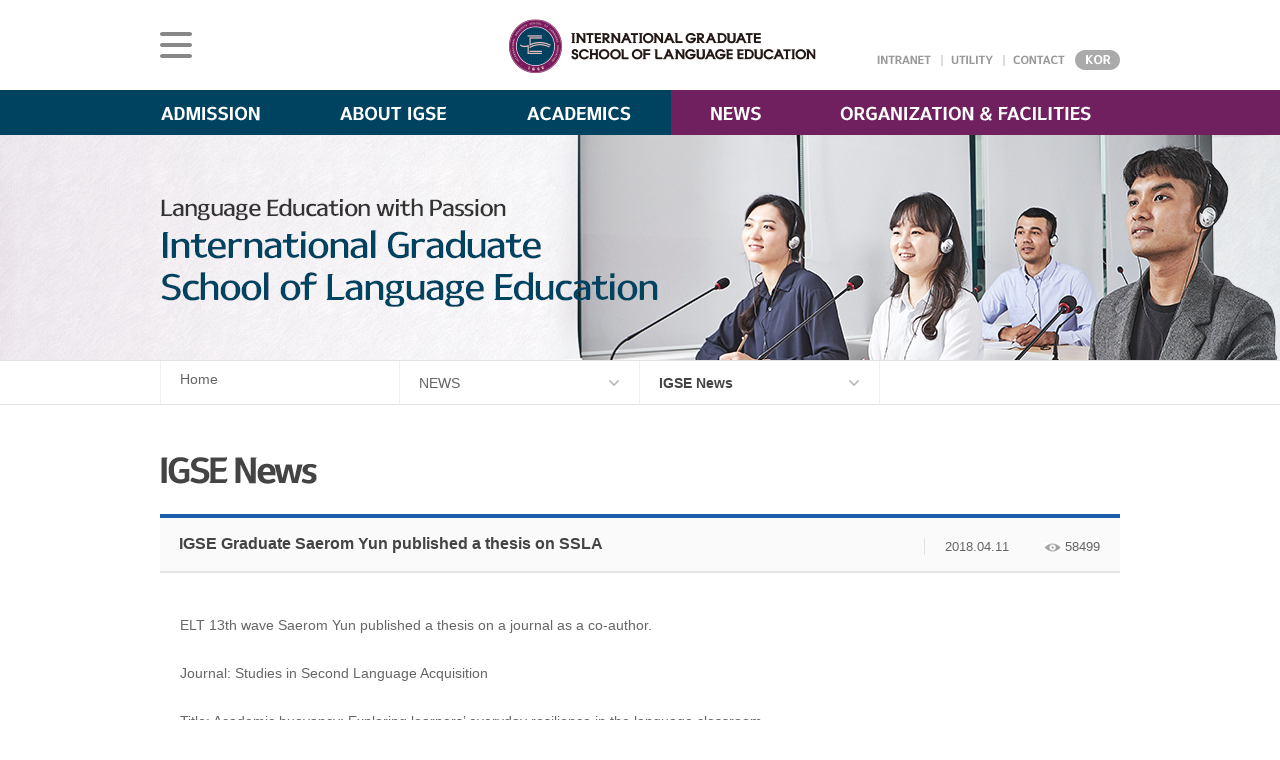

--- FILE ---
content_type: text/html; Charset=utf-8
request_url: https://www.igse.ac.kr/en/news/igsenews/index.asp?no=27&mode=view&IDX=11649&p=1
body_size: 21079
content:

<!doctype html>
<html lang="ko">
	<head>
		<meta charset="utf-8" />
		<title>IGSE</title>
		<meta http-equiv="X-UA-Compatible" content="IE=edge" />
		<meta name="viewport" content="width=1000px" />
		<meta name="author" content="https://www.igse.ac.kr/en/" />
		<meta name="keywords" content="" />
		<meta name="description" content="" />
		<meta name = "format-detection" content = "telephone=no"/>
		<meta property="og:type" content="article" />
		<meta property="og:site_name" content="International Graduate School of Language Education" /><!-- 2023-11-10 수정 -->
		<meta property="og:url" content="https://www.igse.ac.kr/en/" />
		<meta property="og:title" content="International Graduate School of Language Education" /><!-- 2023-11-10 수정 -->
		<meta property="og:description" content="INTERNATIONAL GRADUATE SCHOOL OF LANGUAGE EDUCATION" />
		<meta property="og:image" content="/common/images/logo_facebook.jpg" />
		<link rel="canonical" href="https://www.igse.ac.kr/en/">
		<link rel="stylesheet" href="/common/css/igse_eng_style.css" />
		<link rel="shortcut icon" type="image/x-icon" href="javascript:" />
		<script type="text/javascript" src="/common/js/greensock/jquery-1.8.2.min.js"></script>
		<script type="text/javascript" src="/common/js/greensock/TweenMax.js"></script>
		<script type="text/javascript" src="/common/js/greensock/TweenLite.js"></script>
		<script type="text/javascript" src="/common/js/greensock/easing/EasePack.js"></script>
		<script type="text/javascript" src="/common/js/navigation_eng.js"></script>
		<script type="text/javascript" src="/common/js/main.js"></script>
		<script type="text/javascript" src="/common/js/igse_sub.js"></script>
		<script type="text/javascript" src="/common/js/bbsCore.js"></script>
		<!--[if lt IE 9]>
			<script src="http://html5shiv.googlecode.com/svn/trunk/html5.js"></script>
		<![endif]-->	
		<!--[if (gte IE 6)&(lte IE 8)]>
		<script src="/common/js/selectivizr-min.js" type="text/javascript"></script>		
		<![endif]-->
		<script type="text/javascript">jQuery(document).ready(function(){bbsLib.init();});</script>

		<!-- Facebook Pixel Code 2017-01-24 고객사 요청으로 페이스북 픽셀 코드 삽입 시작-->
		<script>
		!function(f,b,e,v,n,t,s){if(f.fbq)return;n=f.fbq=function(){n.callMethod?
		n.callMethod.apply(n,arguments):n.queue.push(arguments)};if(!f._fbq)f._fbq=n;
		n.push=n;n.loaded=!0;n.version='2.0';n.queue=[];t=b.createElement(e);t.async=!0;
		t.src=v;s=b.getElementsByTagName(e)[0];s.parentNode.insertBefore(t,s)}(window,
		document,'script','https://connect.facebook.net/en_US/fbevents.js');
		fbq('init', '250852385327302'); // Insert your pixel ID here.
		fbq('track', 'PageView');
		</script>
		<noscript><img height="1" width="1" style="display:none"
		src="https://www.facebook.com/tr?id=250852385327302&ev=PageView&noscript=1"
		/></noscript>
		<!-- DO NOT MODIFY -->
		<!-- End Facebook Pixel Code 2017-01-24 고객사 요청으로 페이스북 픽셀 코드 삽입 끝-->

		<!-- 2019-11-12 고객사 요청 스크립트 추가 -->
		<!-- LOGGER(TM) TRACKING SCRIPT V.40 FOR logger.co.kr / 103207 : COMBINE TYPE / DO NOT ALTER THIS SCRIPT. -->
		<script type="text/javascript">var _TRK_LID = "103207";var _L_TD = "ssl.logger.co.kr";var _TRK_CDMN = ".igse.ac.kr";</script>
		<script type="text/javascript">var _CDN_DOMAIN = location.protocol == "https:" ? "https://fs.bizspring.net" : "http://fs.bizspring.net"; 
		(function (b, s) { var f = b.getElementsByTagName(s)[0], j = b.createElement(s); j.async = true; j.src = '//fs.bizspring.net/fs4/bstrk.1.js'; f.parentNode.insertBefore(j, f); })(document, 'script');
		</script>
		<noscript><img alt="Logger Script" width="1" height="1" src="http://ssl.logger.co.kr/tracker.1.tsp?u=103207&amp;js=N"/></noscript>
		<!-- END OF LOGGER TRACKING SCRIPT -->

		<!-- 2020-08-21 Google Analytics 추가 -->
		<!-- Global site tag (gtag.js) - Google Analytics -->
		<script async src="https://www.googletagmanager.com/gtag/js?id=UA-74297677-2"></script>
		<script>
		  window.dataLayer = window.dataLayer || [];
		  function gtag(){dataLayer.push(arguments);}
		  gtag('js', new Date());

		  gtag('config', 'UA-74297677-2');
		</script>

	</head>

	<body>
		<div id="wrapper">
			<div class="topArea">
				<div class="topDiv">
					<h1><a href="http://www.igse.ac.kr/en/"><img src="/common/images_eng/logo.gif" alt="international graduate school of Language Education logo" /></a></h1>
					<div class="allMenuDiv">
						<a href="javascript:"><img src="/common/images_eng/icon/allMenu_btn_off.gif" alt="allmenu" /></a>
						<div class="allMenu" style="display:none;">
							<div class="left">
								<div class="unit">
									<a href="javascript:" class="oneD">Admission</a>
									<a href="/en/admission/overview/" class="twoD">Admission Overview</a>
									<a href="/en/admission/guide/" class="twoD">Application Guide</a>
									<a href="/en/admission/faq/" class="twoD">FAQ</a>
									<a href="/en/admission/qna/" class="twoD">Q&A</a>
								</div>
							</div>
							<div class="center">
								<a href="javascript:" class="oneD">About IGSE</a>
								<a href="/en/about/founding/" class="twoD">Founding Spirit & Vision</a>
								<a href="/en/about/message/" class="twoD">Message from the President</a>
								<a href="/en/about/history/" class="twoD">History</a>
								<a href="/en/about/logo/" class="twoD">IGSE Logo</a>
								<a href="/en/about/videos/" class="twoD">IGSE Videos</a>
								<a href="/en/about/career/" class="twoD">Career Path</a>
								<!--2017-07-12 고객사 요청으로 메뉴 숨김
								<a href="/en/about/student/" class="twoD">Students' saying</a>-->
								<a href="/en/about/organization/" class="twoD">Organization</a>
								<a href="/en/about/map/" class="twoD">Map & Directions</a>
							</div>
							<div class="right">
								<div class="up">
									<div class="unit u1">
										<a href="javascript:" class="oneD">Academics</a>
										<a href="/en/academics/teaching/overview/" class="twoD">Language Education</a>
										<p class="thrBox">
											<a href="/en/academics/teaching/curriculum/" class="thrD">MA Program Curriculum</a>
											<a href="/en/academics/teaching/phd_curriculum/" class="thrD">PhD Program Curriculum</a>
											<!-- <a href="/en/academics/teaching/curriculum_night/" class="thrD">Curriculum(Evening Program)</a> -->
											<a href="/en/academics/teaching/faculty/" class="thrD">Faculty</a>
											<a href="/en/academics/curriculum_guide/" class="thrD">Curriculum Guide</a>
										</p>
										<a href="/en/academics/kr_edu/overview/" class="twoD">Korean Language Education</a>
										<p class="thrBox">
											<!-- <a href="/en/academics/development/overview/" class="thrD">Overview</a>
											<a href="/en/academics/development/curriculum/" class="thrD">Curriculum</a>-->
											<a href="/en/academics/kr_edu/faculty/" class="thrD">Faculty</a>
										</p>
										<a href="/en/academics/development/overview/" class="twoD">Korean-English<br>Interpretation Translation</a>
										<p class="thrBox">
											<!-- <a href="/en/academics/kvit/overview/" class="thrD">Overview</a>
											<a href="/en/academics/kvit/curriculum/" class="thrD">Curriculum</a> -->
											<a href="/en/academics/development/faculty/" class="thrD">Faculty</a>
										</p>
										<a href="/en/academics/kvit/overview/" class="twoD">Korean-English <br>Interpretation & Translation</a>
										<p class="thrBox">
											<a href="/en/academics/kvit/faculty/" class="thrD">Faculty</a>
										</p>
										<a href="/en/academics/k-business-administration/" class="twoD">K-Business Administration</a>
										<a href="/en/academics/schedule/" class="twoD">Academic Schedule</a>
										<a href="/en/academics/timetable/" class="twoD">Timetable</a>
										<!-- <a href="/en/academics/thesis/" class="twoD">Thesis & Project Schedule</a> -->
									</div>
									<div class="unit u2">
										<a href="javascript:" class="oneD">News</a>
										<a href="/en/news/igsenews/" class="twoD">IGSE News</a>
										<a href="javascript:" class="twoD">Academic Activities</a>
										<p class="thrBox">
											<a href="/en/news/academic/thesis/" class="thrD">Thesis & presentation</a>
											<a href="/en/news/academic/publication/" class="thrD">Publication</a>
										</p>
										<a href="/en/news/gallery/" class="twoD">IGSE Gallery</a>
										<a href="/en/news/agora/" class="twoD">Agora</a>
									</div>
									<div class="unit u3">
										<a href="javascript:" class="oneD">Organization & Facilities</a>
										<a href="/en/organization/academic/" class="twoD">Academic Information Center<br />(Library)</a>
										<a href="/en/organization/igse/" class="twoD">IGSE Education Center</a>
										<a href="/en/organization/facilities/" class="twoD">Facilities</a>
									</div>
								</div>
							</div>
						</div>
					</div>
					<div class="utilDiv">
						<a href="https://webmail.igse.ac.kr/zmail/login_f.nvd" target="_blank"><img src="/common/images_eng/txt/util_txt1.gif" alt="INTRANET" /></a>
						<a href="/en/utility/sitemap/"><img src="/common/images_eng/txt/util_txt2.gif" alt="UTILITY" /></a>
						<a href="/en/about/map/"><img src="/common/images_eng/txt/util_txt3.gif" alt="CONTACT" /></a>
						<span><a href="/"><img src="/common/images_eng/txt/languge_eng.gif" alt="KOR" /></a></span>
					</div>
				</div>
				<div class="allMenuBg" style="none;"></div><!-- 전체메뉴 보기 background -->
			</div>
			<div class="gnbArea">
				<div class="gnbHd"></div>
				<div class="gnbDiv">
					<ul>
						<li>
							<a href="javascript:"><img src="/common/images_eng/txt/gnb_txt1.gif" alt="admission" /></a>
							<div class="twoD" style="display:;">
								<a href="/en/admission/overview/"><span>Admission Overview</span></a>
								<a href="/en/admission/guide/"><span>Application Guide</span></a>
								<a href="/en/admission/faq/"><span>FAQ</span></a>
								<a href="/en/admission/qna/"><span>Q&A</span></a>
							</div>
						</li>
						<li>
							<a href="javascript:"><img src="/common/images_eng/txt/gnb_txt2.gif" alt="about igse" /></a>
							<div class="twoD" style="display:;">
								<a href="/en/about/founding/"><span>Founding Spirit & Vision</span></a>
								<a href="/en/about/message/"><span>Message from the<br />President</span></a>
								<a href="/en/about/history/"><span>History</span></a>
								<a href="/en/about/logo/"><span>IGSE Logo</span></a>
								<a href="/en/about/videos/"><span>IGSE Videos</span></a>
								<a href="/en/about/career/"><span>Career Path</span></a>
								<!--2017-07-12 고객사 요청으로 메뉴 숨김
								<a href="/en/about/student/"><span>Students' saying</span></a>-->
								<a href="/en/about/organization/"><span>Organization</span></a>
								<a href="/en/about/map/"><span>Map & Directions</span></a>
							</div>
						</li>
						<!-- 2025-05-28 2025교육과정개편 수정 s -->
						<li>
							<a href="javascript:"><img src="/common/images_eng/txt/gnb_txt3.gif" alt="departments" /></a>
                            <div class="twoD">
								<a href="/en/academics/teaching/overview/"><span>Language Education</span></a>
								<div class="threeD">
									<a href="/en/academics/teaching/curriculum/"><span>MA Program Curriculum</span></a>
									<a href="/en/academics/teaching/phd_curriculum/"><span>PhD Program Curriculum</span></a>
									<a href="/en/academics/teaching/faculty/"><span>Faculty</span></a>
									<a href="/en/academics/curriculum_guide/"><span>Curriculum Guide</span></a>
								</div>
								<a href="/en/academics/kr_edu/overview/"><span>Korean Language Education</span></a>
								<p class="threeD">
									<!--<a href="/en/academics/kr_edu/curriculum/"><span>Curriculum</span></a>-->
									<a href="/en/academics/kr_edu/faculty/"><span>Faculty</span></a>
								</p>
								<a href="/en/academics/development/overview/"><span>Korean-English<br />Interpretation & Translation</span></a>
								<div class="threeD">
									<!--<a href="/en/academics/development/curriculum/"><span>Curriculum</span></a>-->
									<a href="/en/academics/development/faculty/"><span>Faculty</span></a>
								</div>
								<a href="/en/academics/kvit/overview/"><span>Korean-Vietnamese<br />Interpreting & Translation</span></a>
								<div class="threeD">
									<!--<a href="/en/academics/kvit/curriculum/"><span>Curriculum</span></a>-->
									<a href="/en/academics/kvit/faculty/"><span>Faculty</span></a>
								</div>
								<a href="/en/academics/k-business-administration/"><span>K-Business Administration</span></a> <!-- 2025-09-11 추가 -->
								<a href="/en/academics/schedule/"><span>Academic Schedule</span></a>
								<a href="/en/academics/timetable/"><span>Timetable</span></a>
							</div>
						</li>
                        <!-- // 2025-05-28 2025교육과정개편 수정 e  -->
						<li>
							<a href="javascript:"><img src="/common/images_eng/txt/gnb_txt4.gif" alt="academic affairs" /></a>
							<div class="twoD" style="display:;">
								<a href="/en/news/igsenews/"><span>IGSE News</span></a>
								<a href="javascript:"><span>Academic<br />Activities</span></a>
								<div class="threeD">
									<a href="/en/news/academic/thesis/"><span>Thesis &<br />Presentation</span></a>
									<a href="/en/news/academic/publication/"><span>Publication</span></a>
								</div>
								<a href="/en/news/gallery/"><span>IGSE Gallery</span></a>
								<a href="/en/news/agora/"><span>Agora</span></a>
							</div>
						</li>
						<li>
							<a href="javascript:"><img src="/common/images_eng/txt/gnb_txt5.gif" alt="research / centers" /></a>
							<div class="twoD" style="display:;">
								<a href="/en/organization/academic/"><span>Academic Information Center</span></a>
								<a href="/en/organization/igse/"><span>IGSE Education Center</span></a>
								<a href="/en/organization/facilities/"><span>Facilities</span></a>
							</div>
						</li>
					</ul>
					<p class="arrowIcon"><img src="/common/images_eng/icon/twoD_arrow.png" alt="" /></p>
				</div>
				<div class="gnbTwoBg"></div><!-- gnb 2뎁스 background image -->
			</div>
			<div class="subWrap">
				<div class="subV type5"></div>
				<div class="location">
					<!-- 2019-01-15 수정 -->
					<div id="lnb">
						<span><a href="http://www.igse.ac.kr/en/">Home</a></span>
						
						<a href="javascript:" class="lnbBt"><span class="lnbTxt">NEWS</span></a>
						<div class="lnbTwo" style="left:238px; display:none">
							
							<a href="javascript:" id="724"  ><span class="lnbTxt2">Admission</span></a>
							
							<a href="javascript:" id="729"  ><span class="lnbTxt2">About IGSE</span></a>
							
							<a href="javascript:" id="739"  ><span class="lnbTxt2">Academics</span></a>
							
							<a href="javascript:" id="753" class="on"  ><span class="lnbTxt2">NEWS</span></a>
							
							<a href="javascript:" id="759"  ><span class="lnbTxt2">Organization</span></a>
							
							<a href="javascript:" id="763"  ><span class="lnbTxt2">utility</span></a>
							 
						</div>

						<a href="javascript:" class="lnbBt on" data-tmpid=""><span class="lnbTxt">IGSE News</span></a>
						<div class="lnbTwo" style="left:478px; display:none">
							
							<!--2017-07-12 고객사 요청으로 Student's saying 메뉴, Thesis & Project Schedule 메뉴 숨김 처리-->
							
								<a href="/en/news/igsenews/" id="754" class=" on " ><span class="lnbTxt2">IGSE News</span></a>
							
							<!--2017-07-12 고객사 요청으로 Student's saying 메뉴, Thesis & Project Schedule 메뉴 숨김 처리-->
							
								<a href="javascript:;" id="755" class="" ><span class="lnbTxt2">Academic Activities</span></a>
							
							<!--2017-07-12 고객사 요청으로 Student's saying 메뉴, Thesis & Project Schedule 메뉴 숨김 처리-->
							
								<a href="/en/news/gallery/" id="770" class="" ><span class="lnbTxt2">IGSE Gallery</span></a>
							
							<!--2017-07-12 고객사 요청으로 Student's saying 메뉴, Thesis & Project Schedule 메뉴 숨김 처리-->
							
								<a href="/en/news/agora/" id="756" class="" ><span class="lnbTxt2">AGORA</span></a>
							
						</div> 
						
						
						<span class="level5cls" style="display:none;">
							<div class="lnbTwo" style="left:718px;">
							</div>
						</span>

						<p class="clearB"></p>
					</div>
					<!-- // 2019-01-15 수정 -->
				</div>
	<script type="text/javascript">
		//뷰페이지일때 내용안의 이미지지 리사이즈
		var imgRatio;
		jQuery(".view").find("IMG").each(function(){
			jQuery(this).load(function(){
				ImageResize(jQuery(this))
			});
			ImageResize(jQuery(this))
		})

		function ImageResize(obj)
		{
			if(jQuery(obj).width() > 720)
			{
				imgRatio = jQuery(obj).width() / jQuery(obj).height();
				jQuery(obj).width(720);
				jQuery(obj).height(Math.round(720 / imgRatio));
			}
		}
	</script>
					<div id="subCon">
					<h2><img src="/common/images/tit/news_tit.gif" alt="" /></h2>

					<div class="boardType1View mt25">
						<div class="btvHead">
							IGSE Graduate Saerom Yun published a thesis on SSLA
							<p class="name">2018.04.11<span><img src="/common/images_eng/icon/icon_view.gif" alt="조회수" /> 58499</span></p>
						</div>

						<div class="btvBody easyEditViewStyle">
							<p>ELT 13th wave Saerom Yun published a thesis on a journal as a co-author.</p><p><br></p><p>Journal: Studies in Second Language Acquisition</p><br><p>Title: Academic buoyancy: Exploring learners’ everyday resilience in the language classroom</p><p><br></p><p>Authors: Saerom Yun, Philp Hiver, Ali H. Al-Hoorie<br></p>
						</div>
						<div class="file">
							<span class="fileIcon">Attachment</span><!----><!----><span><a href="/common/file/?idx=10651&fName=YunHiverAl%5F2018AcademicbuoyancyExploringlearnerseverydayresilienceinthelangaugeclassroom%282%29%2Epdf" class="downBt">YunHiverAl_2018AcademicbuoyancyExploringlearnerseverydayresilienceinthelangaugeclassroom(2).pdf, </a></span><!----><!---->
						</div>
						<!--@gisavisible@-->

					</div>

					<p class="taR mt20"><!----><a href="javascript:;" onclick="bbsLib.ListForm('/en/news/igsenews/index.asp', '&p=1');"><img src="/common/images_eng/btn/list_bt.gif" alt="목록" /></a><!----></p>
				</div>
		</div>
			<div class="footInfo">
				<div class="footInfoDiv">
					<a href="/en/about/founding/">About IGSE</a>
					<a href="/en/academics/teaching/overview/">Dept of English Language Teaching</a>
					<a href="/en/academics/development/overview/">Dept of ELT Contents Development </a><!-- 2023-08-31 수정 -->
					<a href="/en/about/map/">Map & Directions</a>
					<a href="/en/utility/sitemap/">Sitemap</a>
				</div>
			</div>
			<div class="footerArea">
				<div class="footerDiv">
					<div class="unit1">
						<a href="javascript:"><img src="/common/images_eng/footerLogo.gif" alt="international graduate school of english logo" /></a>
					</div>
					<div class="unit2">
						International Graduate School of Language Education, 89, Yangjae-daero 81-gil, Gangdong-gu, Seoul, Korea, 05407,<br />
						<!-- 2023-08-31 수정 -->
						TEL : 82-2-6477-5114, Admission Contact TEL : 82-80-804-0505, academics@igse.ac.kr<br />
						Copyright International Graduate School of Language Education(IGSE), All Rights Reserved.<!-- 2023-08-31 수정 -->
					</div>
					<div class="unit3">
						<a href="http://cafe.naver.com/igsecommunity" target="_blank"><img src="/common/images_eng/btn/icon_cafe.gif" alt="카페" /></a>
						<a href="http://igsesocialservice.blog.me" target="_blank"><img src="/common/images_eng/btn/icon_blog.gif" alt="블로그" /></a>
						<a href="https://www.facebook.com/igsepage/" target="_blank"><img src="/common/images_eng/btn/icon_facebook.gif" alt="페이스북" /></a>
						<a href="https://www.youtube.com/channel/UC774PMDNTIEqaNoowCAqiVq" target="_blank"><img src="/common/images_eng/btn/icon_youtube.gif" alt="유튜브" /></a>
					</div>
				</div>
			</div>
			<div class="bodyBlackBg" style="display:none;"></div>
		</div>
	<script>
	  (function(i,s,o,g,r,a,m){i['GoogleAnalyticsObject']=r;i[r]=i[r]||function(){
	  (i[r].q=i[r].q||[]).push(arguments)},i[r].l=1*new Date();a=s.createElement(o),
	  m=s.getElementsByTagName(o)[0];a.async=1;a.src=g;m.parentNode.insertBefore(a,m)
	  })(window,document,'script','//www.google-analytics.com/analytics.js','ga');

	  ga('create', 'UA-74297677-2', 'auto');
	  ga('send', 'pageview');

	</script>
	</body>
</html>

--- FILE ---
content_type: text/html; charset=UTF-8
request_url: https://gu.bizspring.net/p.php?guuid=b478f57466f79df6604067f0da6496dc&domain=www.igse.ac.kr&callback=bizSpring_callback_79230
body_size: 221
content:
bizSpring_callback_79230("qAEkAINpqAqjCa1qOWYkPBMaup6HzBI0bmkL48bv")

--- FILE ---
content_type: text/css
request_url: https://www.igse.ac.kr/common/css/igse_eng_style.css
body_size: 13953
content:
@import url('edit_style.css');

*{margin:0; padding:0}
html{width:100%; height:100%}
body{position:relative; font-size:14px; font-family:'Malgun Gothic', dotum,"돋움",sans-serif; color:#444;}
body.main{background:none;}
body,div,h1,h2,h3,h4,h5,h6,ul,ol,li,dl,dt,dd,p,form,fieldset,input,table,tr,th,td{margin:0; padding:0}
ul,ol,li{list-style:none}
img, fieldset{border:none; vertical-align:top}
legend, caption{display:none}
textarea, button{vertical-align:middle}
input, select{height:22px; vertical-align:middle; background:#fff; border:1px solid #e3e3e3; font-family:'Malgun Gothic', dotum,"돋움",sans-serif; color:#666;}
input,option{padding:3px}
select{height:30px; padding:2px}
textarea{padding:3px; vertical-align:middle; background:#fff; border:1px solid #ddd; font-family:'Malgun Gothic', dotum,"돋움",sans-serif; color:#666; font-size:13px;}
.checkbox{padding:0; border:0}
.disNone{display:none}
a{text-decoration:none; color:#666666}
a:hover, a:focus, a:active{text-decoration:none;}
table{border-collapse:collapse}
map area{outline:none;}
input[type="radio"]:focus{outline:1px dotted #888;}

::-webkit-input-placeholder{color: #999999 ;}
:-moz-placeholder{color: #999999 ;}/* Firefox 18- */
::-moz-placeholder{color: #999999 ;}/* Firefox 19+ */
:-ms-input-placeholder {color: #999999 ;}

/* 간격, 폰트 */
.mt5{margin-top:5px !important}
.mt7{margin-top:7px !important}
.mt10{margin-top:10px !important}
.mt15{margin-top:15px !important}
.mt20{margin-top:20px !important}
.mt25{margin-top:25px !important}
.mt30{margin-top:30px !important}
.mt35{margin-top:35px !important}
.mt40{margin-top:40px !important}
.mt45{margin-top:45px !important}
.mt50{margin-top:50px !important}
.mt55{margin-top:55px !important}
.mt60{margin-top:60px !important}
.mt65{margin-top:65px !important}
.mt70{margin-top:70px !important}
.mt75{margin-top:75px !important}
.mt80{margin-top:80px !important}
.mt120{margin-top:120px !important}

.mb10{margin-bottom:10px !important}/* 2018-10-16 추가 */
.mb30{margin-bottom:30px !important}
.mb50{margin-bottom:50px !important}

.ml5{margin-left:5px !important}
.ml10{margin-left:10px !important}
.ml11{margin-left:11px !important}
.ml24{margin-left:24px !important}
.ml25{margin-left:25px !important}
.ml20{margin-left:20px !important}
.ml73d5{margin-left:73.5px !important}
.ml270{margin-left:270px !important}
.ml325{margin-left:325px !important}

.mr10{margin-right:10px !important}
/* 160509추가 */
.mr15{margin-right:15px !important}
/* //160509추가 */
.mr20{margin-right:20px !important}
.mr30{margin-right:30px !important}
.mr40{margin-right:40px !important}
.mr45{margin-right:45px !important}

.pt5{padding-top:5px !important}
.pt10{padding-top:10px !important}
.pt12 {padding-top:12px !important} /*160525 추가*/
.pt40{padding-top:40px !important}
.pt60{padding-top:60px !important}

.pNone{padding: 0 !important} /* 2021-11-18 추가 */
.pl5{padding-left:5px !important}
.pl8{padding-left:8px !important}
.pl10{padding-left:10px !important}
.pl15{padding-left:15px !important}
.pl20{padding-left:20px !important}
.pl25{padding-left:25px !important}
.pl30{padding-left:30px !important}
.pl35{padding-left:35px !important}
.pl40{padding-left:40px !important}

.pb12 {padding-bottom:12px !important} /*160525 추가*/
.pb50{padding-bottom:50px !important;}

.bold{font-weight:bold;color: #444;}
.boldB{font-weight:bold;color: #444;}
.bold3{font-weight: bold;color:#333;}
.bold6{font-weight:bold;}

.lsm22{letter-spacing:-2.2px;}
.lsm2{letter-spacing:-2px;}
.lsm1{letter-spacing:-1px;}
.lsm03{letter-spacing:-0.3px;}
.lsm07{letter-spacing:-0.7px;}
.lsm08{letter-spacing:-0.8px;}
.font14{font-size:14px !important;}
.font15{font-size:15px !important;}
.font16{font-size:16px !important;}
.font13{font-size:13px !important;}
.font12{font-size:12px !important;}
.font35{font-size:35px !important;}

.lh14{line-height:14px;}
.lh17{line-height:17px !important;}
.lh20{line-height: 20px;}
.lh21{line-height: 21px;}
.lh22{line-height: 22px}
.lh23{line-height: 23px;}
.lh24{line-height: 24px;}

/* 정렬 */
.taC{text-align:center !important}
.taR{text-align:right !important}
.taL{text-align:left !important}
.pBox {position:relative; overflow:hidden; width:100% !important}
.disB{display:block}

#wrapper{position:relative; width:100%; min-width:960px;}
.topArea{position:relative; width:100%;}
.topArea .topDiv{position:relative; width:960px; min-height:90px; margin:0 auto;}
.topArea .topDiv h1{position:absolute; top:19px; left:349px; width:262px; height:53px;}
.topArea .topDiv:after{content:" "; display:block; clear:both;}
.topArea .topDiv .allMenuDiv{float:left; position:relative;}
.topArea .topDiv .allMenuDiv>a{display:block; margin-top:31px;}
.topArea .topDiv .allMenuDiv .allMenu{position:absolute; top:90px; left:0; overflow:hidden; padding-top:25px; width:960px; z-index:21;}
.topArea .topDiv .allMenuDiv .allMenu a:hover{text-decoration:underline; font-weight:bold;}
.topArea .topDiv .allMenuDiv .allMenu .left{float:left; width:170px;}
.topArea .topDiv .allMenuDiv .allMenu .left .up{overflow:hidden; padding-bottom:130px; border-bottom:1px dotted #ccc;}
.topArea .topDiv .allMenuDiv .allMenu .left .down{overflow:hidden; padding-top:30px;}
.topArea .topDiv .allMenuDiv .allMenu .center{float:left; width:200px;}
.topArea .topDiv .allMenuDiv .allMenu .right{float:left;}
.topArea .topDiv .allMenuDiv .allMenu .right .up{overflow:hidden;}
.topArea .topDiv .allMenuDiv .allMenu .right .up .unit{float:left;}
.topArea .topDiv .allMenuDiv .allMenu .right .down{overflow:hidden; padding-top:30px;}
.topArea .topDiv .allMenuDiv .allMenu .right .down .unit{float:left;}
.topArea .topDiv .allMenuDiv .allMenu .right .u1{width:190px;}
.topArea .topDiv .allMenuDiv .allMenu .right .u2{width:180px;}
.topArea .topDiv .allMenuDiv .allMenu .right .u3{width:210px;}
.topArea .topDiv .allMenuDiv .allMenu .oneD {display:block; padding-bottom:15px; font-size:16px; font-weight:bold; color:#005d87;}
.topArea .topDiv .allMenuDiv .allMenu .twoD {display:block; padding:3px 0; font-size:13px; color:#555;}
.topArea .topDiv .allMenuDiv .allMenu .thrBox{margin:3px 0 5px 0; padding:10px 0 14px 13px; width: calc(100% - 30px); background:#e3eef3;}
.topArea .topDiv .allMenuDiv .allMenu .thrD{display:block; padding:3px 0; font-size:12px; color:#666;}
.topArea .allMenuBg{position:absolute; top:90px; left:0; width:100%; height:860px; height:0; /*border-top:1px solid #005d87;*/ background:#f9f9f9; z-index:20;}
.topArea .topDiv .utilDiv{float:right; overflow:hidden; margin-top:50px;}
.topArea .topDiv .utilDiv>a{display:block; float:left; padding:5px 10px 0; background:url("/common/images_eng/icon/dot2x11.gif") no-repeat 0 5px;}
.topArea .topDiv .utilDiv>a:first-child{background:none;}
.gnbArea{position:relative;}
.gnbArea .gnbHd{position:absolute; width:100%; min-height:45px; background:url("/common/images_eng/icon/gnb_bg.gif") no-repeat center 0 #70205e;}
.gnbArea .gnbDiv{position:relative; top:0; width:960px; margin:0 auto;}
.gnbArea .gnbDiv ul:after{content:" "; display:block; clear:both;}
.gnbArea .gnbDiv ul li{position:relative; float:left; width:140px; height:45px;}
.gnbArea .gnbDiv ul li:nth-child(1){width:180px;}
.gnbArea .gnbDiv ul li:nth-child(2){width:187px;}
.gnbArea .gnbDiv ul li:nth-child(3){width:184px;}
.gnbArea .gnbDiv ul li:nth-child(4){width:129px;}
.gnbArea .gnbDiv ul li:nth-child(5){width:280px}
.gnbArea .gnbDiv ul li:nth-child(6){width:129px;}
.gnbArea .gnbDiv ul li:nth-child(7){width:97px;}
.gnbArea .gnbDiv ul li>a{display:block; margin-top:16px}
.gnbArea .gnbDiv ul li .twoD{position:absolute; top:65px; left:0; display:none; z-index:10;}
.gnbArea .gnbDiv ul li .twoD a{display:block; padding:6px 0; font-size:13px; color:#fff; line-height:18px;}
.gnbArea .gnbDiv ul li .twoD a span{padding-right:10px;}
.gnbArea .gnbDiv ul li .twoD a:hover span{color:#ffff00; background:url("/common/images_eng/icon/gnbTwoD_icon.gif") no-repeat right 5px;}
.gnbArea .gnbDiv ul li .twoD .threeD a{display:block; font-size:12px;line-height:14px;}
.gnbArea .gnbDiv ul li .twoD .threeD a span{display:block;padding-left:13px;background:url("/common/images_eng/icon/gnbThreeD_icon.gif") no-repeat left 5px;}
.gnbArea .gnbDiv .arrowIcon{position:absolute; top:38px; left:0; width:13px; height:7px; display:none;}
.gnbArea .gnbTwoBg{position:absolute; top:45px; width:100%; height:315px; height:0px; background:#005d87; z-index:9;}

/* 2025-04-02 수정 s */
/*main visual */
.visualArea {overflow: hidden; position: relative; width: 100%; height: 367px;}
.visualArea .visual {position: absolute; top: 0; left :0; width: 100%; height: 100%; background: url() no-repeat center center / cover;} 
.visualArea .visual1 {background-image: url("/common/images_eng/icon/visual1_img_en.png");}
.visualArea .visual .innrBox {width: 960px; margin: 0 auto;}
.visualArea .visual .innrBox .txt {margin-top: 40px;}
.visualArea .visual .innrBox .btnWrap {margin-top: 24px;}
.visualArea .visual .innrBox .btnWrap a {display: inline-block; position: relative;}
.visualArea .visual .innrBox .btnWrap a + a {margin-left: 5px;}
.visualArea .visual .innrBox span.purpleArea {position:absolute;line-height: 20px;font-size: 15px;font-weight:bold;padding:0 21px 5px 21px;background:#70205e;color: #fff;border-radius:20px;}
.visualArea .visual .innrBox span.date{position:absolute;line-height: 22px; font-size:18px;color: #fff;font-weight: bold;}
.visualArea .indicateDiv{position:relative; width:960px; margin:0 auto;}
.visualArea .indicateDiv .bt{position:absolute; top:153px; right:-45px; z-index:8;}/* 2024-03-13 수정 */
.visualArea .indicateDiv .bt a{display:block; padding:2px 0;}
/* // 2025-04-02 수정 e */
.mdlArea{width:100%; height:90px; background:url("/common/images_eng/icon/middle_contentsBg.jpg") no-repeat center 0;}
.mdlArea .mdlDiv{margin:0 auto; width:960px; height:90px;}
/* 2022-02-21 수정 s */
.content1Area{width:100%; height:325px; background:#e7e7e7;}
.content1Area .contents1Div{overflow:hidden; padding-top:35px; margin:0 auto; width:960px; height:260px;}
.content1Area .contents1Div .left{position:relative; float:left; margin-right:50px; width:640px;}
.content1Area .contents1Div .left ul{position:relative; overflow:hidden; margin-top:11px; width:640px; height:220px;}
.content1Area .contents1Div .left ul li{position:absolute; top:0; width:200px; height:220px;}
/* 2024-11-28 수정 s */
.content1Area .contents1Div .left ul li .img{overflow: hidden; width: 200px; height: 140px; background: url("/common/images_eng/icon/bg_main1.gif") no-repeat center center / cover;}
.content1Area .contents1Div .left ul li .img img{width:100%} 
.content1Area .contents1Div .left ul li .txtBox {padding: 11px 20px; width: 160px; height: 40px; font-size: 12px; color: #777; background: #fff; line-height:17px;}
.content1Area .contents1Div .left ul li .txtBox a {overflow: hidden; display: block; height: 36px;}
/* // 2022-02-21 수정 e */
.content1Area .contents1Div .left ul li .txtBox a div{width:160px;height:51px;display:block;overflow:hidden;text-overflow:ellipsis;}
.content1Area .contents1Div .left ul li .txtBox span{padding-bottom:0;font-size:14px;font-weight:bold;color:#444444;letter-spacing:-0.5px;width:160px;height:52px; overflow:hidden;text-overflow:ellipsis;}
.content1Area .contents1Div .left .bt{position: absolute; top: 0; right: 0;}
/* // 2024-11-28 수정 e */
.content1Area .contents1Div .right{float:left; width:270px;}
.content1Area .contents1Div .right .up{position:relative; width:270px; height:97px; font-size:12px; color:#666;}
.content1Area .contents1Div .right .up span{padding-bottom:5px; font-size:14px; font-weight:bold; color:#444; line-height:16px;overflow:hidden;text-overflow:ellipsis;white-space:nowrap}
.content1Area .contents1Div .right .up span:nth-child(3){display:block;width:270px; height:18px !important; font-size:13px !important;overflow:hidden;font-weight:normal !important;white-space:normal;text-overflow:ellipsis;line-height:22px;}
.content1Area .contents1Div .right .up span:nth-child(3) span{display:block;font-size:12px !important;overflow:hidden;font-weight:normal !important;line-height: 22px;}
.content1Area .contents1Div .right .up .bt{position:absolute; top:0; right:0;}
.content1Area .contents1Div .right .down{width:270px; height:132px; margin-top: 25px;} /* 2022-02-21 수정 */
.content1Area .contents1Div .right .down .ovf{overflow:hidden; padding-top:10px}
.content1Area .contents1Div .right .down .ovf .left1{float:left; margin-right:18px; width:68px}
.content1Area .contents1Div .right .down .ovf .left1 img{width:68px}
.content1Area .contents1Div .right .down .ovf .right1{float:left; width:174px;}
.content1Area .contents1Div .right .down .ovf .right1 .txt1{font-size:14px; font-weight:bold; color:#444;overflow:hidden;text-overflow:ellipsis;white-space:nowrap}
.content1Area .contents1Div .right .down .ovf .right1 .txt2{display:block;letter-spacing:-0.9px; padding-top:7px;height:55px;overflow:hidden;text-overflow:ellipsis;white-space:normal;}
.content1Area .contents1Div .right .down .ovf .right1 .txt3{font-size:12px; color:#888; padding-top:7px;}
.content2Area{width:100%;}
.content2Area .content2Div{width:960px; margin:0 auto;}
.content2Area .content2Div .area2{overflow:hidden;}
.content2Area .content2Div .area2 .unit{float:left; width:310px;}
.content2Area .content2Div .area2 .unit .headA{overflow:hidden; height:35px;}
/*.content2Area .content2Div .area2 .unit .headA a{display:inline-block; margin-left:10px; padding:4px 10px 0 0;}*/
/* 160509수정및추가 */
.content2Area .content2Div .area2 .unit .headA a{display:block; padding:4px 10px 0 0;}
.content2Area .content2Div .area2 .newsA .listDiv {border:1px solid #eee; width:308px; height:238px; margin:0px; padding:0px;}
.content2Area .content2Div .area2 .newsA .listDiv .list {margin:15px; padding:0px; line-height:35px;}
.content2Area .content2Div .area2 .newsA .listDiv .list > li {background:url("/common/images/icon/main_news_bullet.gif") no-repeat 0 15px; padding-left:15px; overflow:hidden; font-size:12px; color:#444;}
.content2Area .content2Div .area2 .newsA .listDiv .list > li a {font-size:12px; color:#444;}
.content2Area .content2Div .area2 .newsA .listDiv .list > li a:hover {font-size:12px; color:#a4418e; text-decoration:underline;}
.content2Area .content2Div .area2 .newsA .listDiv .list .date {float:right; font-size:11px; color:#777;}
.content2Area .content2Div .area2 .newsA .listDiv .list .iconNew {vertical-align:middle; padding-left:5px;}
.content2Area .content2Div .area2 .unit .roll{overflow:hidden; position:relative; width:310px; height:240px;background:url("/common/images/icon/bg_main2.gif") no-repeat 0 0;}
/* //160509수정및추가 */
.content2Area .content2Div .area2 .unit .roll{overflow:hidden; position:relative; width:310px; height:240px;background:url("/common/images_eng/icon/bg_main2.gif") no-repeat 0 0;}
.content2Area .content2Div .area2 .unit .roll p{position:absolute; top:0;width:310px;height: 240px;}
.content2Area .content2Div .area2 .unit .roll p img{width:310px;height:240px}
.content2Area .content2Div .area2 .gallery{margin-right:15px}
.content2Area .content2Div .area2 .gallery .roll p span{position:absolute;bottom:20px;left:19px;color:#fff;}
.content2Area .content2Div .area2 .gallery .roll p span.tit{position:absolute;bottom:38px !important;font-size: 16px;font-weight:bold;}
.content2Area .content2Div .area2 .newsA{margin-right:15px}
.content2Area .content2Div .area2 .newsA .roll p span{position:absolute;bottom:30px;left:0;color:#000;font-size:14px;width:100%;text-align:center;}
.content2Area .content2Div .area2 .newsA .roll p span.tit{position:absolute;bottom:58px !important;font-size:24px;font-weight:bold;color:#fff;line-height: 34px;}
.content2Area .content2Div .area2 .unit .roll .control{position:absolute; top:20px; right:20px; z-index:1}
.content2Area .content2Div .area2 .unit .roll .left{position:absolute; top:103px; left:10px; z-index:1;}
.content2Area .content2Div .area2 .unit .roll .right{position:absolute; top:103px; right:10px; z-index:1;}
.content2Area .content2Div .area3{overflow:hidden; margin-bottom:50px;}
.content2Area .content2Div .area3 .headA{overflow:hidden; height:35px;}
/*.content2Area .content2Div .area3 .headA a{display:inline-block; margin-left:10px; padding:4px 10px 0 0;}*/
/* //160517수정 */
.content2Area .content2Div .area3 .links{width:330px;margin-right:15px;float:left}
.content2Area .content2Div .area3 .links > a{display:block; float:left; width:110px;}
.content2Area .content2Div .area3 .igseCon{width:408px;margin-right:17px;float:left;overflow:hidden}
/* //160517수정 */
.content2Area .content2Div .area3 .igseCon div a{float:left;}
.content2Area .content2Div .area3 .sns{width:190px;float:left}
.content2Area .content2Div .area3 .sns .headA{height:46px;}
.content2Area .content2Div .area3 .sns a{float:left}
.content2Area .content2Div .area3 .sns a.cafe{border-bottom:1px solid #eee;border-right:1px solid #eee}
.content2Area .content2Div .area3 .sns a.blog{border-bottom:1px solid #eee}
.content2Area .content2Div .area3 .sns a.facebook{border-right:1px solid #eee}
.footInfo{width:100%; height:40px; background:#555;}
.footInfo .footInfoDiv{width:960px; height:40px; margin:0 auto; text-align:center;}
.footInfo .footInfoDiv a{display:inline-block; padding:10px 12px 10px 13px; font-weight:bold; color:#fff;  background:url("/common/images_eng/icon/dot1x12.gif") no-repeat 0 15px;}
.footInfo .footInfoDiv a:first-child{background:none;}
.footerArea{width:100%; height:100px; background:#666;}
.footerArea .footerDiv{overflow:hidden; padding-top:25px; width:960px; height:75px; margin:0 auto;}
.footerArea .footerDiv .unit1{float:left; width:220px;}
.footerArea .footerDiv .unit2{float:left; width:589px; font-size:12px; color:#fff; line-height:18px;}
.footerArea .footerDiv .unit3{float:right; width:151px;}
.bodyBlackBg{position:absolute; top:135px; left:0; width:100%; height:100px; background:url("/common/images_eng/icon/gnbModal_bg.png") repeat 0 0; z-index:1;}


.subWrap{position:relative; width:100%;}
.subWrap .subV{width:100%; height:225px; text-indent:-9999px}
.subWrap .subV.type1{background:url("/common/images_eng/icon/subVisual.jpg") no-repeat center 0;}
.subWrap .subV.type2{background:url("/common/images_eng/icon/subVisual2.jpg") no-repeat center 0;}
.subWrap .subV.type3{background:url("/common/images_eng/icon/subVisual3.jpg") no-repeat center 0;}
.subWrap .subV.type4{background:url("/common/images_eng/icon/subVisual4.jpg") no-repeat center 0;}
.subWrap .subV.type5{background:url("/common/images_eng/icon/subVisual5.jpg") no-repeat center 0;}
.subWrap .subV.type6{background:url("/common/images_eng/icon/subVisual6.jpg") no-repeat center 0;}
.subWrap .subV.type7{background:url("/common/images_eng/icon/subVisual7.jpg") no-repeat center 0;}
.subWrap .subV.type8{background:url("/common/images_eng/icon/subVisual8.jpg") no-repeat center 0;}
.subWrap .location{width:100%; height:43px; border-top:1px solid #e3e3e3; border-bottom:1px solid #e3e3e3;}
#lnb{position:relative; width:959px; height:43px; margin:auto; border-left:1px solid #f0f0f0; color:#777}
#lnb span{display:block; width:200px; height:9px; padding:10px 19px 25px; float:left; border-right:1px solid #f0f0f0}
/* 2019-01-15 수정 , 추가 */
#lnb a.lnbBt{display:block; position:relative; width:240px; height:44px; box-sizing:border-box; /* padding:10px 19px 25px */; float:left; border-right:1px solid #f0f0f0; background:url("/common/images_eng/icon/indi_icon.gif") no-repeat 209px center;}
#lnb a.lnbBt .lnbTxt{display:inline-block; position:absolute; top:50%; transform:translateY(-50%); left:0; width:auto; height:auto; padding:0 19px; border:0}
/*  // 2019-01-15 수정, 추가 */
#lnb .lnbBt.on{font-weight:bold; color:#444}
#lnb .lnbTwo{display:none; position:absolute; top:43px; left:0; width:201px; padding:14px 19px 7px; background:url("/common/images_eng/icon/lnb_twoline.gif") no-repeat center 0 #fff; border-left:1px solid #e3e3e3; border-bottom:1px solid #e3e3e3; border-right:1px solid #e3e3e3;z-index:1}
/* 2019-01-15 수정, 추가 */
#lnb .lnbTwo a{display:block; position:relative; width:186px; height:auto; min-height:27px; margin-bottom:10px; padding-left:13px; background:url("/common/images_eng/icon/lnbtwo_bg.gif") no-repeat 0 center; line-height:15px; color:#444}
#lnb .lnbTwo a .lnbTxt2{display:inline-block; position:absolute; top:50%; transform:translateY(-50%); left:0; width:auto; height:auto; padding:0 0 2px 19px; border:0;}
/* // 2019-01-15 수정, 추가  */
#lnb .lnbTwo a.on{background:url("/common/images_eng/icon/lnbtwo_bg_on.gif") no-repeat 0 0; font-weight:bold}
#lnb .lnbTwo a:hover{background:url("/common/images_eng/icon/lnbtwo_bg_on.gif") no-repeat 0 0; font-weight:bold}
#subCon{width:960px; margin:auto; padding:50px 0 80px;position:relative;}
#subCon .scroll{height:235px;overflow-Y:scroll;padding:30px 25px 30px 30px;border:1px solid #e3e3e3;}
#subCon .scroll p{font-size:14px}
#subCon .hide {display:none;}
.subTit{font-size:18px;font-weight:bold;color:#444;padding-left:20px;background:url("/common/images_eng/icon/icon_tit.png") no-repeat left 4px;line-height:21px;}
.subTit a{color: #444;}
.subTit2{font-size:14px;line-height:24px;}
.subTit3{font-size:18px;font-weight:bold;color:#444;line-height:21px; background:url('/common/images/icon/icon_tit.png') no-repeat left 3px; padding-left:20px}/* 2018-10-16 수정 */
.subTit3 img{vertical-align:middle;}
.subTit4{font-size:18px;font-weight:bold;color:#444;line-height:21px;}/* 2020-04-27 추가 */
.scrollTit{font-size:16px !important;font-weight:bold}
.scrollTxt{font-size:14px;letter-spacing:-0.5px}
.agree{font-weight:bold;border:1px solid #e3e3e3;border-top:none;text-align:center;padding:18px 0;background:#fafafa;}
.prevNext p{padding:20px;border-top:1px solid #e3e3e3;}
.prevNext p span{padding-left:20px;margin-right:55px;font-weight:bold;font-size:14px;}
.prevNext p span.prev{background:url("/common/images_eng/icon/icon_prev.png") no-repeat left 7px}
.prevNext p span.next{background:url("/common/images_eng/icon/icon_next.png") no-repeat left 7px}
.searchBox label{padding-left:8px;background:url("/common/images_eng/icon/dot_3x3B.gif") no-repeat left 50%;font-weight:bold;color:#444;font-size:14px;margin-right:13px;}
.searchBox select{width:120px;border:1px solid #dadada;}
.pwBox{border:1px solid #e3e3e3;padding:80px 0;}
.pwBox p input[type="password"]{width:182px;margin-top:5px;margin-right:12px;}
.pwBox .text{font-size:15px;font-weight:bold;color:#444}
.grayBox{padding:30px 27px;border:1px solid #e3e3e3;background:#fafafa;}

.popWrap.condition{background:#eeefef;padding:80px 0;}
.popWrap.condition .text{font-size:16px;font-weight:bold;color:#444;}
.popWrap.condition .num{color:#48a0cd;font-weight:bold;font-size:17px;}
.pdf{font-size:15px;font-weight:bold;color:#444;line-height:25px;}
.outList li{padding-left:10px;background:url("/common/images_eng/icon/dot_3x3B.gif") no-repeat left 11px;line-height:24px;}
.outList li.lh17{background-position:left 8px }/* 2018-10-16 추가 */
.outList li span.bold{display:inline-block;width:55px;color: #333;font-weight: bold;margin-right: 20px;}
.outList li span.width{display: inline-block;width: 70px;}
.outList2 li{line-height:24px;}
.outList2 li img{vertical-align:middle;margin-right:8px} /* 2018-10-16 수정 */
.outList2 li span.bold{color: #333;font-weight: bold;margin-right: 20px;}
.outList2 li span.width{display: inline-block;width: 70px;}
.caution{font-weight:bold;font-size:14px;padding-left:25px;background:url("/common/images_eng/icon/icon_warning2.gif") no-repeat left 2px;line-height:20px;}
.caution2{font-weight:bold;font-size:14px;line-height:20px}
.caution2 img{vertical-align:middle;margin-right:8px}
.linkBt{color:#666; text-decoration:underline}

.listBox{overflow: hidden; background:url("/common/images_eng/icon/bg_notice11.png") repeat-y 0 0;}
.listBox > div{margin-right:66px;}
/*.listBox > div:first-child{margin-left:41px;}
.listBox > div:last-child{margin-right: 0;}*/
.listBox div .innerBox{width:166px;height:185px;text-align: center;display:block;padding-top:45px;}
.listBox div .innerBox p{margin:0 20px}
.listBox div .innerBox.bg1{background:url("/common/images_eng/icon/bg_notice1.png") no-repeat 0 0;}
.listBox div .innerBox.bg2{background:url("/common/images_eng/icon/bg_notice2.png") no-repeat 0 0;}
.listBox div .innerBox.bg3{background:url("/common/images_eng/icon/bg_notice3.png") no-repeat 0 0;}
.listBox div .innerBox.bg4{background:url("/common/images_eng/icon/bg_notice4.png") no-repeat 0 0;}
.listBox div .innerBox .date{font-size:12px;}

.overF{overflow:hidden;}
.fr{float:right;}
.fl{float:left;}
.star{font-size:22px;color:#a4418e;font-weight:bold;line-height:13px;vertical-align:bottom;}
.warning{padding-left:45px;background:url("/common/images_eng/icon/icon_warning.png") no-repeat left 5px;line-height: 24px;}
.bgG{background:#f5f5f5 !important;}
.bgG2{background:#fafafa;}
.purple{color:#a4418e;}
.blue{color:#1c5dac;}
a.blueU2{text-decoration:none}/* 2018-10-16 추가*/
.blueU, .blueU:hover{color:#2462ac;text-decoration:underline;}
.blueU2, .blueU2:hover{color:#0200fe;text-decoration:underline;}
.gray2{color:#999}
.red{color:#e31029;}
.red2{color:rgb(255, 0, 0);}/* 2018-10-16 추가 */
.fz12{font-size:12px;}
.fz13{font-size:13px;}
.fz15{font-size:15px;}
.redB18{color:#ff0000; font-weight:bold; font-size:18px}/* 2018-10-16 추가 */
.gryB18{color:#444444; font-weight:bold; font-size:18px}/* 2019-04-12 추가 */
.blueB15{color:#1c5dac;font-weight:bold;font-size:15px;}
.blueB16{color:#1c5dac;font-weight:bold;font-size:16px;}
.blueB2{color:#1c5dac;font-weight:bold;font-size:15px;}
.bor{border:1px solid #e4e4e4}
.borN{border-right:none !important;}
.bolN{border-left:none !important;}
.lh28{line-height:28px;}
.boR{border-right:1px solid #e3e3e3 !important;}
.borBN{border-bottom:none !important;}
.boB{border-bottom:1px solid #e3e3e3 !important;}
.boB2{border-bottom:2px solid #e3e3e3 !important;}
.boR2{border-right:2px solid #e3e3e3 !important;}
.vaT{vertical-align: top;}
.leftDot{padding-left:8px;background:url("/common/images_eng/icon/dot_3x3B.gif") no-repeat left 9px;}
.leftDotBold{font-weight: bold;color:#444;padding-left:8px;background:url("/en/common/images_eng/icon/dot_3x3B.gif") no-repeat left 9px;}
.day{font-size:12px;color: #999;}
.underL{text-decoration: underline;}
.underL:hover{text-decoration: underline;}
.black{color:#444 !important}
.long{font-size:13px;letter-spacing:-0.7px}
.long2{font-size:12px;letter-spacing:-0.7px}

.blueTit{color:#2460A8;font-weight:bold;font-size:20px;}

.wd80{width:80px !important;}
.wd88{width:88px !important;}
.wd268{width:268px;}
.wd153{width:153px;}
.wd552{width:552px !important;}
.wd112{width:112px !important;}
.wd99{width:99% !important;}
.wd90{width:90% !important;}

.fileIn{margin-left:5px;margin-top:4px}
.btnArea{text-align:right;border-top:2px solid #e4e4e4;margin-top:20px;padding-top:20px;}

.greetDiv1{overflow:hidden; line-height:22px; padding-bottom:3px; background:url("/common/images_eng/icon/greetingline.gif") no-repeat 0 bottom;}
.greetDiv1 .left{width:534px; float:left; padding-top:33px;}
.greetDiv1 .right{width:426px; float:right}
.greetDiv2 .tab1Div ul li{padding-left: 17px; font-size: 16px; line-height: 22px; color:#666; background:url("/common/images/icon/dot_greet.gif") no-repeat left center;} /* 2022-09-05 추가 */

.srchDiv1{border:1px solid #e3e3e3; padding:24px 0; text-align:center; background:#fafafa}
.srchDiv1 select{width:85px;}
.srchDiv1 select:first-child{width:129px}
.srchDiv1 input{width:392px;}

.srchDiv2{overflow: hidden;}
.srchDiv2 select{width:85px;}
.srchDiv2 input{width:242px;}
.srchDiv2 .left{float:left;}
.srchDiv2 .right{float:right;}
.srchDiv2 .right .mr2{margin-right:2px;}

.symbolBox{overflow: hidden;}
.symbolBox > div{}
.symbolBox > div div{width: 463px;height:275px;position:relative;overflow: hidden;background:url("/common/images_eng/icon/bg_grid.jpg") no-repeat 0 0;}
.symbolBox > div div.symbol1 img{position: absolute;top:56px;left:149px;}
.symbolBox > div div.logo img.logo1{position: absolute;top:53px;left:55px;}
.symbolBox > div div.logo img.logo2{position: absolute;top:118px;left:55px;}
.symbolBox > div div.logo img.logo3{position: absolute;top:182px;left:55px;}
.symbolBox2{width:960px;height:367px;position:relative;overflow: hidden;background:url("/common/images_eng/icon/bg_grid2.jpg") no-repeat 0 0;}
.symbolBox2 img.logo1{position:absolute;top:58px;left:70px;}
.symbolBox2 img.logo2{position:absolute;top:160px;left:70px;}
.symbolBox2 img.logo3{position:absolute;top:261px;left:70px;}
.symbolBox2 img.logo4{position:absolute;top:48px;left:539px;}
.symbolBox2 img.logo5{position:absolute;top:150px;left:539px;}
.symbolBox2 img.logo6{position:absolute;top:253px;left:539px;}
.symbolBox3{width:960px;height:419px;position:relative;overflow: hidden;background:url("/common/images_eng/icon/bg_grid3.jpg") no-repeat 0 0;}
.symbolBox3 img.logo1{position:absolute;top:68px;left:97px;}
.symbolBox3 img.logo2{position:absolute;top:68px;left:393px;}
.symbolBox3 img.logo3{position:absolute;top:68px;left:703px;}
.symbolBox3 img.logo4{position:absolute;top:218px;left:124px;}
.symbolBox3 img.logo5{position:absolute;top:259px;left:426px;}
.symbolBox3 img.logo6{position:absolute;top:266px;left:699px;}

.establishDiv1{margin-top:20px;}
.establishDiv1 .txt{padding-top:22px; font-size:14px; line-height:25px;}
.establishDiv2{margin-top:20px;}
.establishDiv2 .txt{padding-top:22px; font-size:14px; line-height:25px;}
.affi1Div1{margin-top:50px; width:960px; height:137px; text-indent:-9999px; font-size:0px; background:url("/common/images_eng/icon/affi1_img1.gif") no-repeat 0 0;}
.affi1Div2{font-size:14px; line-height:25px;}
.affi1Div3{margin-top:40px; width:960px; height:358px; text-indent:-9999px; font-size:0px; background:url("/common/images_eng/icon/affi1_img2.gif") no-repeat 0 0;}
.affi2Div1{margin-top:50px; width:960px; height:139px; text-indent:-9999px; font-size:0px; background:url("/common/images_eng/icon/affi2_img1.gif") no-repeat 0 0;}
.affi3Div1{margin-top:40px; width:960px; height:402px; text-indent:-9999px; font-size:0px; background:url("/common/images_eng/icon/affi3_img1.gif") no-repeat 0 0;}

.clubDiv{overflow:hidden; padding:35px 0; border-top:2px solid #ddd;}
.clubDiv.fir{border-top:0;} 
.clubDiv .txtL{float:left; width:200px; font-size:44px; color:#444;}
.clubDiv .txtL2{float:left; width:200px; font-size:42px; color:#444;}
.clubDiv .txtL div{font-size:20px; color:#444;}
.clubDiv .contR{float:left; width:760px; font-size:14px; line-height:25px;}
.clubDiv .contR .tit{padding-bottom:23px; font-weight:bold; color:#007db8; font-size:20px; line-height:26px;}
.clubDiv .contR .imgGallery{margin-top:30px; padding-top:20px; border-top:1px solid #8fc8e2;}
.clubDiv .contR .imgGallery .rollImg{position:relative; width:760px; height:427px; overflow:hidden;}
.clubDiv .contR .imgGallery .rollImg .leftBtn{position:absolute; top:185px; left:0; z-index:1;}
.clubDiv .contR .imgGallery .rollImg .rightBtn{position:absolute; top:185px; right:0; z-index:1;}
.clubDiv .contR .imgGallery .rollImg .roll{position:absolute; top:0;}
.clubDiv .contR .imgGallery .thumbDiv{overflow:hidden;}
.clubDiv .contR .imgGallery .thumbDiv a{position:relative; display:block; float:left; width:127px; height:71px; background:url("/common/images_eng/icon/club_thumb_nodata.gif") no-repeat center 0 #f2f2f2;}
.clubDiv .contR .imgGallery .thumbDiv a.small{width:126px;}
.clubDiv .contR .imgGallery .thumbDiv a .blackBg{display:block; position:absolute; width:100%; height:71px; background:url("/common/images_eng/icon/club_thumb_bg.png") repeat 0 0;}
.clubDiv .contR .imgGallery .thumbDiv a .frame{display:none; position:absolute; top:0; left:0; width:117px; height:61px; border:5px solid #008bcb; opacity:0.6;}
.clubDiv .contR .imgGallery .thumbDiv a.on .blackBg{display:none;}
.clubDiv .contR .imgGallery .thumbDiv a.on .frame{display:block;}

.history{overflow:hidden;border-bottom: 1px dotted #e3e3e3;padding-bottom: 40px;}
.history .left{float: left;width: 330px;}
.history .left .top{font-size:30px;font-weight: bold;color: #014b89;margin-bottom: 40px;}
.history .left .bottom{float: left;}
.history .right{float: left;width:630px}
.history .right ul li{overflow:hidden;margin-top:5px;}
.history .right ul li span{width:518px}
.history .right ul li span:first-child{float:left;width:67px;padding-left:15px;background:url("/common/images_eng/icon/dot_5x5g.gif") no-repeat 0 10px;font-weight: bold;font-size: 16px;color: #444;margin-right: 30px;display:inline-block}
.history .right ul li{font-weight: normal;color: #666;font-size: 14px;}

.depart{border:1px solid #e3e3e3;border-left: none;width:291px;height:128px;padding:0 24px 0 24px;vertical-align: middle;line-height:22px}
.depart p span{color:#1c5dac}

.presidentDiv .president{overflow: hidden;border-top: 1px solid #eee;padding-top:47px;}
.presidentDiv .president:first-child{border-top:0;padding-top:0;}
.presidentDiv .president .left{float: left;}
.presidentDiv .president .right{width: 490px;float: right;}
.presidentDiv .president .right p{font-size: 18px;color: #333;font-weight: bold;}
.presidentDiv .president .right ul li{margin-top:5px;padding-left: 16px;background:url("/common/images_eng/icon/dot5x5.gif") no-repeat 4px 8px;}

.position{position:relative;width:100%;height:613px;background:url("/common/images_eng/icon/position_bg.gif") no-repeat 0 0;font-size:0;text-indent:-9999px}/* 2021-01-08 수정 */
.position .btnPos{position:absolute;}
.position .pos1{top:228px;right:134px;}
.position .pos2{bottom:108px;left:51px;}
.position .pos3{bottom:108px;left:378px;}
.position .pos4{bottom:52px;left:378px;}
.position .pos5{bottom:108px;right:50px;}
.position .pos6{bottom:52px;right:50px;}

.certificate{padding-bottom:50px;border-bottom:3px solid #e3e3e3;}
.certificate .innerBox{border: 1px solid #e3e3e3;padding: 50px 0;}
.certificate .innerBox p{font-size: 15px;font-weight: bold;color: #444;}

.receipt{height:196px;position:relative;background:url("/common/images_eng/icon/bg_receipt.gif") no-repeat 0 0;}
.receipt span{color:#fff;font-size:13px;font-weight:bold;position:absolute;bottom:6px;left:0}
.receipt span.re{left:47px;}
.receipt span.re2{left:180px;}
.receipt span.re3{left:420px;}
.receipt span.re4{left:593px;}
.receipt span.re5{left:816px;}
.receipt2{border:1px solid #e2e2e2;padding:31px 176px;}
.receipt2 div{height:1015px;position:relative;background:url("/common/images_eng/icon/bg_receipt2.gif") no-repeat 0 0;}
.receipt2 div span{position:absolute;font-size:15px;color: #454f56;}
.receipt2 div .re{top:20px;left:120px;}
.receipt2 div .re2{top:20px;left:369px;}
.receipt2 div .re3{top:128px;left:159px;}
.receipt2 div .re4{top:128px;left:333px;}
.receipt2 div .re5{top:234px;left:161px;}
.receipt2 div .re6{top:339px;left:181px;}
.receipt2 div .re7{top:445px;left:191px;}
.receipt2 div .re8{bottom:445px;left:191px;}
.receipt2 div .re9{bottom:341px;left:171px;}
.receipt2 div .re10{bottom:234px;left:230px;}
.receipt2 div .re11{bottom:129px;left:183px;}
.receipt2 div .re12{bottom:25px;left:252px;}

.mapArea{border:1px solid #e3e3e3;}
.top3Line{border-top:3px solid #e3e3e3;padding-top:20px}

.qnaAccept{padding:95px 0;border:1px solid #e3e3e3;}
.qnaAccept .qnaSubTit{font-size: 18px;font-weight: bold;color: #444;}
.qnaAccept .qnaTxt{font-size: 14px}
.qnaAccept select{width: 147px;}
.admission{padding:21px 24px 21px;border:1px solid #e3e3e3;}

.cmsArea{border:1px solid #e3e3e3;padding:72px 0 68px}
.cmsArea .txt{font-weight: bold;font-size: 15px;color: #444;}

.fund{border: 1px solid #e3e3e3;padding:21px 0 21px 29px;overflow: hidden;}

.dotTop{border-top:1px dotted #e3e3e3;padding-top:20px;}

.committee > div{width:460px;}
.committee div .inner{overflow: hidden;background:url("/common/images_eng/icon/bg_committee.png") no-repeat 0 214px;}
.committee div .inner .innerBox{width: 169px;margin-left:143px;font-weight: bold;}
.committee div .inner .innerBox .book{width: 161px;height: 181px;padding:48px 6px 0 2px;background:url("/common/images_eng/icon/bg_committee2.png") no-repeat 0 0;}
.committee div .inner .innerBox p{margin-left:42px;}

.story div{width:470px;border: 1px solid #e3e3e3;padding:41px 0 45px;}
.story div p.tit{font-size:18px;color: #444;font-weight:bold;}
.story2 div{width:735px;padding-left:225px;}
.story2 div p{font-size: 15px;font-weight: bold;color: #333;}
.story2 div ul li{padding-left:10px;background:url("/common/images_eng/icon/dot_3x3B.gif") no-repeat left 12px;font-size:14px;line-height:24px;}
.story2 .st1{height:140px;background:url("/common/images_eng/icon/bg_story_1.jpg") no-repeat 0 0;}
.story2 .st1 p{padding-top:34px;}
.story2 .st2{height:151px;background:url("/common/images_eng/icon/bg_story_2.jpg") no-repeat 0 0;margin-top: 12px;}
.story2 .st2 p{padding-top:24px;}
.story2 .st3{height:140px;background:url("/common/images_eng/icon/bg_story_3.jpg") no-repeat 0 0;margin-top: 7px;}
.story2 .st3 p{padding-top:31px;}
.story2 .st4{height:198px;background:url("/common/images_eng/icon/bg_story_4.jpg") no-repeat 0 0;margin-top: 9px;}
.story2 .st4 p{padding-top:21px;}
.story2 .st5{height:140px;background:url("/common/images_eng/icon/bg_story_5.jpg") no-repeat 0 0;margin-top: 7px;}
.story2 .st5 p{padding-top:31px;}
.story2 .st6{height:224px;background:url("/common/images_eng/icon/bg_story_6.jpg") no-repeat 0 0;margin-top: 10px;}
.story2 .st6 p{padding-top:21px;}
.story3{position:relative;overflow:hidden;width:960px;height:467px;background:url("/common/images_eng/icon/bg_story2.jpg") no-repeat 0 0;}
.story3 > p{position:absolute;top:88px;left:438px;font-size:20px;font-weight:bold;color:#485963;}
.story3 > div{width:215px;}
.story3 > div p{font-size:16px;font-weight:bold;color:#fff;text-align: center;}
.story3  p.sTit1{position:absolute;top:270px;left:149px;color:#fff;font-size:16px !important;}
.story3  p.sTit2{position:absolute;top:270px;left:443px;color:#fff;font-size:16px !important;}
.story3  p.sTit3{position:absolute;top:270px;left:738px;color:#fff;font-size:16px !important;}
.story3 > div ul li{padding-left:13px;background:url("/common/images_eng/icon/dot5x5G.gif") no-repeat left 11px;line-height:24px;font-size: 15px;}
.story3 .st1{position:absolute;bottom:31px;left:77px;}
.story3 .st2{position:absolute;bottom:31px;left:371px;}
.story3 .st3{position:absolute;bottom:31px;right:80px;}
.gray{height:54px;background:url("/common/images_eng/icon/bg_gray.jpg") no-repeat center 0;line-height:50px;}
.story4{position:relative;width:960px;height:341px;background:url("/common/images_eng/icon/bg_story3.jpg") no-repeat 0 0;}
.story4 div{overflow:hidden;}
.story4 div p{font-size:20px;font-weight:bold;color: #444;}
.story4 div ul li{padding-left:13px;background:url("/common/images_eng/icon/dot5x5G.gif") no-repeat left 10px;line-height: 23px;font-size:14px;}
.story4 .st1{position: absolute;top:120px;left:147px;}
.story4 .st1 ul{margin-top:30px;}
.story4 .st2{position: absolute;top:120px;left:390px;}
.story4 .st2 ul{margin-left:20px;margin-top:22px;}
.story4 .st3{position: absolute;top:120px;right:129px;}
.story4 .st3 ul{margin-top:22px;}
.story4 .st3 ul li{background:url("/common/images_eng/icon/dot5x5G.gif") no-repeat 2px 7px;line-height:17px;font-size:13px !important}
.story5{position:relative;width:960px;height:556px;background:url("/common/images_eng/icon/bg_story4.jpg") no-repeat 0 0;}
.story5 div p{font-size:20px;font-weight:bold;color: #444;}
.story5 div ul li{padding-left:13px;background:url("/common/images_eng/icon/dot5x5G.gif") no-repeat left 10px;line-height: 23px;font-size:14px;}
.story5 .st1{position:absolute;top:10px;left:140px;}
.story5 .st2{position:absolute;top:10px;right:135px;}
.story5 .st3{position:absolute;bottom:94px;left:137px;}
.story5 .st4{position:absolute;bottom:73px;right:97px;}

.iconAd{padding-left:85px;height:68px;margin-right:145px;background:url("/common/images_eng/icon/icon_langCenter.gif") no-repeat left 0;}
.iconPh{padding-left:85px;height:68px;margin-right:100px;background:url("/common/images_eng/icon/icon_langCenter2.gif") no-repeat left 0;}
.iconFax{padding-left:85px;height:68px;background:url("/common/images_eng/icon/icon_langCenter3.gif") no-repeat left 0;}

.twoImg{position:relative;width:100%;height:370px;}
.twoImg .rightImg{position:absolute;top:0;right:-22px}

.netPcImg div{position:relative;overflow:hidden;}
.innerTxt2{position:absolute;right:0;bottom:0;background:#003e61;color:#fff;text-wrap:bold; zoom: 1; filter: alpha(opacity=0.8); opacity: 0.8;padding:6px 20px 9px;}

.surveySubTit{font-size:16px;font-weight: bold;color: #444;}
.surveyLabel{font-size: 15px;padding-left: 7px;background:url("/common/images_eng/icon/dot_3x3B.gif") no-repeat left 10px;}

.listNone{text-align:center;padding-top:160px !important;padding-bottom:30px !important;background:url("/common/images_eng/icon/list_none_icon.png") no-repeat 50% 40px !important}
.listNone2{padding-top:110px;padding-bottom:50px;background:url("/common/images_eng/icon/list_none_icon.png") no-repeat 50% 0;border-bottom:2px solid #e3e3e3;text-align:center}

/* 탭 */
.tab1{width:100%; overflow:hidden}
.tab1 a{width:191px; float:left; padding:13px 0 16px; background:#eee; text-align:center; border-right:1px solid #dadada; overflow:hidden; font-size:15px; height:20px}
.tab1 a.on{background:#1c5dac; color:#fff; font-weight:bold}
.tab1 a.borB{border-bottom:1px solid #dadada;}
.tab2{width:100%; overflow:hidden}
.tab2 a{display:block; float:left; font-size:16px; color:#444; padding-bottom:9px; margin-right:5px; font-weight:bold}
.tab2 a span{display:block; padding:16px 25px 19px; background:#d9d9d9;}
.tab2 a.on{background:url("/common/images_eng/icon/tab2_bg.gif") no-repeat center bottom;}
.tab2 a.on span{background:#404040; color:#fff}


/* 2025-01-21 15:41:42 */
.tab3{width:100%;display:flex; gap: 5px; margin-bottom: 50px;}
.tab3 a{ font-size:16px; position: relative; width: 236px; height: 56px; text-align: center; background:#fff; border: 1px solid #dbdbdb; color:#444; line-height: 56px; font-weight:bold}
.tab3 a::after{content: ''; display: none; position: absolute; top: 100%; left: 50%; transform: translateX(-50%);width: 20px; height: 9px; background:url("/common/images/icon/tab3_bg.png") no-repeat center / contain;}
.tab3 a.on {background:#004361; border-color: #004361; color:#fff}
.tab3 a.on::after {display: block;}
/* // 2025-01-21 15:41:42 */

/* write type */
.writeType1{position:relative;border-top:2px solid #7b7b7b}
.writeType1 table th{border:1px solid #e3e3e3;color:#444;border-top:none;padding:18px 0 18px 19px;text-align:left;font-size:14px;font-weight:bold;background:#fafafa;}
.writeType1 table td{border:1px solid #e3e3e3;border-left:none;border-top:none;padding:5px 20px;}
.writeType1 input[type="text"]{width:160px;}
.writeType1 .fileList{padding:20px;border:1px solid #e3e3e3;}
.writeType1 .fileList ul li{padding-left:10px;background:url("/common/images_eng/icon/icon_dot3x3.gif") no-repeat left 6px;line-height:13px;}
.writeType1 .fileList ul li a{margin-left:5px;}
.writeType1 .fileAdd{position:relative;overflow:hidden;}
.writeType1 .fileAdd span.fileBtn{position:absolute;top:0;left:483px;}
.writeType1 .secuLeft{float:left;border:1px solid #e3e3e3}
.writeType1 .secuRight{float:left;margin-left:20px;}
.writeType1 .secuRight .reImg{font-weight:bold;font-size:13px;text-decoration:underline;color:#444;}
.writeType1 .fileAdd input[type="file"]{position:absolute; top:0; left:0; zoom: 1; filter: alpha(opacity=0); opacity: 0; cursor:pointer}

/* board type */
.boardType1{overflow:hidden}
.boardType1 a{display:block; width:225px; height:239px; float:left; margin-right:20px; margin-bottom:20px;}
.boardType1 span{display:block;}
.boardType1 .img{width:225px; height:150px; overflow:hidden;background:url("/common/images_eng/icon/bg_introList.jpg") no-repeat 0 0;}
.boardType1 .txt{height:60px; padding:10px 14px 16px; border:1px solid #e3e3e3; background:#fff}
.boardType1 .title{font-weight:bold; color:#444; height:40px; overflow:hidden;text-overflow:hidden;}
.boardType1 .date{font-size:13px; margin-top:4px}

.boardType1View{border-top:4px solid #1c5dac; border-bottom:3px solid #e3e3e3}
.boardType1View table{border-collapse: collapse;}/* 2018-10-16 추가*/
.boardType1View .btvHead{position:relative; background:#fafafa; border-bottom:2px solid #e3e3e3; padding:17px 19px 18px; font-size:16px; color:#444; font-weight:bold;}
.boardType1View .btvHead .title{width:90%;max-height:44px;overflow: hidden;}
.boardType1View .btvHead .date{position:absolute; top:20px; right:20px; padding:0 0 0 21px; font-size:13px; color:#666; font-weight:normal; background:url("/common/images_eng/icon/bar1x17.gif") no-repeat 0 0; line-height:17px}
.boardType1View .btvHead .name{position:absolute; top:20px; right:20px; padding:0 0 0 21px; font-size:13px; color:#666; font-weight:normal; background:url("/common/images_eng/icon/bar1x17.gif") no-repeat 0 0; line-height:17px}
.boardType1View .btvHead .name span{margin-left:35px;}
.boardType1View .btvHead .name span img{line-height:19px;vertical-align:middle;}
.boardType1View th{font-weight:bold;font-size:15px;color:#444;background:#f5f5f5;border-bottom:1px solid #e3e3e3;border-left:1px solid #e3e3e3;padding:20px 0;}
.boardType1View th:first-child{border-left:none;}
.boardType1View .second th{border-bottom:2px solid #e3e3e3;background:#fafafa;}
.boardType1View td{border-left:1px solid #e3e3e3;border-bottom:1px solid #e3e3e3;padding:20px 15px 20px 20px;text-align:center;font-size: 14px;line-height:23px; letter-spacing:-0.4px}
.boardType1View td:first-child{border-left:none;}
.boardType1View td.borL{border-left:1px solid #e3e3e3}/* 2018-10-12 추가 */
.boardType1View .writer{position:relative;border-bottom:2px solid #e3e3e3; padding:15px 19px 16px; font-size:15px; color:#444; font-weight:bold;}
.boardType1View .writer2{position:relative;border-bottom:2px solid #e3e3e3; padding:15px 19px 16px; font-size:14px;}
.boardType1View .writer2 .name{font-size:14px;font-weight:normal;padding-left:14px;border-left:1px solid #e3e3e3;margin-left:10px;}
.boardType1View .writer .name{font-size:14px;font-weight:normal;padding-left:14px;border-left:1px solid #e3e3e3;margin-left:10px;}
.boardType1View .writer .right{display:block;position:absolute;top:15px;left:50%;}
.boardType1View .leftDot{padding-left:8px;background:url("/common/images_eng/icon/dot_3x3B.gif") no-repeat left 10px;}
.boardType1View td.vaT{vertical-align:top !important;}
.boardType1View.borR td:first-child {border-left: 1px solid #e3e3e3;} /* 2023-04-14 추가 */
.boardType1View.borR td.borRN {border-left: none;} /* 2023-04-14 추가 */

.boardType1List{border-top:4px solid #1c5dac; border-bottom:3px solid #e3e3e3}
.boardType1List th{border-bottom:1px solid #e3e3e3;background:#fafafa;color:#444;font-weight:bold;padding:20px 0;text-align:center;}
.boardType1List td{position:relative;overflow:hidden;border-bottom:1px solid #e3e3e3;padding:20px;text-align:center;}
.boardType1List td a{display:block;}
.boardType1List td.bold p a{color:#444}
.boardType1List td span{display:block}
.boardType1List td span a img{line-height:19px;vertical-align:middle;margin-left:10px;}
.boardType1List td .listTit{margin-top:15px;font-weight:bold;font-size:15px;color:#444;line-height:20px;width: 513px;}
.boardType1List td .listTit img{vertical-align:middle;}
.boardType1List td .listTxt{margin-top:20px;line-height:20px;width: 513px;}
.boardType1List td .img{width:152px;height:114px;background:url("/common/images_eng/icon/bg_activityList.jpg") no-repeat 0 0;}
.boardType1List td .publishTit{margin-top:15px;font-weight:bold;font-size:15px;color:#444;line-height:20px;width: 710px;}
.boardType1List td .publishImg{width:89px;height:114px;background:url("/common/images_eng/icon/bg_publish.gif") no-repeat 0 0 ;}
.boardType1List td .publishImg img{width:89px;height:114px;background:none !important;}
.boardType1List td .publishTxt{margin-top:20px;line-height:20px;width: 710px;}

.boardType2{overflow:hidden}
.boardType2 a{display:block; width:225px; height:330px; float:left; margin-right:20px; margin-bottom:20px;}
.boardType2 span{display:block;}
.boardType2 .img{position:relative;width:225px; height:150px; overflow:hidden;background:url("/common/images_eng/icon/bg_introList.jpg") no-repeat 0 0;}
.boardType2 .img .imgLabel{position:absolute;bottom:0;left:0;}
.boardType2 .txt{height:152px; padding:10px 14px 16px; border:1px solid #e3e3e3; background:#fff}
.boardType2 .title{font-weight:bold; color:#444;}
.boardType2 .title img{vertical-align:bottom;}
.boardType2 .innerTxt{font-size:12px;margin-top:15px;line-height:18px;}
.boardType2 .innerTxt .name{display:inline-block;margin-left:7px;padding-left:8px;background:url("/common/images_eng/icon/bar_1x13.gif") no-repeat 0 5px;}
.boardType2 .date{font-size:13px; margin-top:25px}

.boardType2View{border-top:4px solid #1c5dac; border-bottom:3px solid #e3e3e3;max-width:960px}
.boardType2View th{padding: 32px 0 33px 0;border-bottom: 1px solid #e3e3e3;border-right: 1px solid #e3e3e3;background:#fafafa;font-size: 15px;color: #444;}
.boardType2View th:last-child{border-right: 0;}
.boardType2View .first{padding:20px 0 18px 0 !important;}
.boardType2View .second th{border-bottom:2px solid #e3e3e3;padding: 20px 0 18px 0}
.boardType2View th.last{border-bottom:0;}
.boardType2View td{padding: 20px;border-bottom: 1px solid #e3e3e3;border-right: 1px solid #e3e3e3;text-align: left;max-width:90px}
.boardType2View td.taL2{text-align:left;padding:20px 20px 20px}
.boardType2View td.grayBg{background:#fafafa}
.boardType2View td:last-child{border-right: 0;}
.boardType2View tr:last-child td{border-bottom: 0;}


/* 2025-01-21 15:41:20 */
.boardType2New{border-top:4px solid #1c5dac; max-width:960px}
.boardType2New th{padding:16px 0;border: 1px solid #e3e3e3; background:#fafafa; font-size: 14px; color: #444;}
.boardType2New td{padding: 14px 5px; border: 1px solid #e3e3e3; text-align: center; word-break:break-all;}
.boardType2New td span{display:block}
.boardType2New td span+span{margin-top: 1em;}
.boardType2New td .text-blue{color: #2460a8;}
.boardType2New td .text-red{color: #ff0000;}
.boardType2New td.bgGreen{    background-color: #d8ffef;}
.boardType2New th:last-child, .boardType2New td:last-child{border-right: 0;}
.boardType2New th:first-child, .boardType2New td:first-child{border-left: 0;}
/* 2025-01-21 15:41:20 */

.boardType3{overflow:hidden}
.boardType3 a{display:block; width:218px; height:380px; float:left; margin-right:29px; margin-bottom:20px;}
.boardType3 span{display:block;}
.boardType3 .img{width:218px; height:278px; overflow:hidden;background:url("/common/images_eng/icon/bg_publish.jpg") no-repeat 0 0;}
.boardType3 .txt{height:70px; padding:10px 14px 16px; border:1px solid #e3e3e3; background:#fff}
.boardType3 .title{font-weight:bold; color:#444;width:188px;min-height: 38px;max-height: 38px;}
.boardType3 .title img{vertical-align:bottom;}
.boardType3 .innerTxt{font-size:12px;margin-top:15px;width: 188px;}
.boardType3 .date{font-size:13px; margin-top:25px}

.boardType3View{border-top:4px solid #1c5dac; border-bottom:3px solid #e3e3e3;max-width:960px}
.boardType3View th{padding: 32px 0 33px 0;border-bottom: 1px solid #e3e3e3;border-right: 1px solid #e3e3e3;background:#fafafa;font-size: 15px;color: #444;}
.boardType3View th:last-child{border-right: 0;}
.boardType3View .first{padding:10px 0 13px 0 !important;}
.boardType3View .second th{border-bottom:2px solid #e3e3e3;padding: 20px 0 18px 0}
.boardType3View th.last{border-bottom:0;}
.boardType3View td{padding:10px 5px 14px 5px;border-bottom: 1px solid #e3e3e3;border-right: 1px solid #e3e3e3;text-align: center;max-width:90px;word-break:break-all;}
.boardType3View td.taL2{text-align:left;padding-left:28px}
.boardType3View td:last-child{border-right: 0;}
.boardType3View tr:last-child td{border-bottom: 0;}

.boardType4{overflow:hidden}
.boardType4 a{display:block; width:225px; height:253px; float:left; margin-right:20px; margin-bottom:20px;}
.boardType4 span{display:block;}
.boardType4 .img{position:relative;width:225px; height:150px; overflow:hidden;background:url("/common/images_eng/icon/bg_club.jpg") no-repeat 0 0;}
.boardType4 .img .imgLabel{position:absolute;bottom:0;left:0;}
.boardType4 .txt{height:75px; padding:10px 14px 16px; border:1px solid #e3e3e3; background:#fff}
.boardType4 .title{font-weight:bold; color:#444; height:40px;}
.boardType4 .title img{vertical-align:bottom;}
.boardType4 .innerTxt{font-size:12px;margin-top:15px;}
.boardType4 .innerTxt .name{display:inline-block;margin-left:7px;padding-left:8px;background:url("/common/images_eng/icon/bar_1x13.gif") no-repeat 0 5px;}

.boardType5{overflow:hidden;padding:0 105px}
.boardType5 div.list{display:block; width:210px; height:360px; float:left; margin-right:60px; margin-bottom:40px;}
.boardType5 span{display:block;}
.boardType5 .img{width:208px;height:260px; border:1px solid #e3e3e3;overflow:hidden;background:url("/common/images_eng/icon/bg_agora.gif") no-repeat 0 0;}
.boardType5 .txt{padding:13px 0 0 0; background:#fff}
.boardType5 .title{font-weight:bold; color:#444;}
.boardType5 .title img{vertical-align:bottom;}
.boardType5 .innerTxt{font-size:12px;margin-top:15px;}
.boardType5 .innerTxt a{display:block}
.boardType5 .date{font-size:13px; margin-top:25px}

.faqBoard{border-top:4px solid #7b7b7b; border-bottom:1px solid #e3e3e3}
.faqBoard li{padding:0 20px; border-bottom:1px solid #e3e3e3; background:#fff}
.faqBoard li.listNone div{text-align:center;padding:160px 0 50px 0;background:url("/common/images_eng/icon/list_none_icon.png") no-repeat 50% 45px;}
.faqBoard li > a{display:block; position:relative; padding:26px 0 26px 48px; font-size:16px; font-weight:bold; color:#444; background:url("/common/images_eng/icon/open_icon.gif") no-repeat right 32px; border-bottom:1px dashed #}
.faqBoard li > a:hover{color: #A4418E;}
.faqBoard li > a .iconQ{position:absolute; top:20px; left:0;}
.faqBoard li > a .name{position:absolute; top:27px; right:72px; font-weight: normal;font-size: 13px;color: #666;line-height: 17px;}
.faqBoard li > a .name .leftBar{padding-left: 17px;margin-left: 15px;background:url("/common/images_eng/icon/bar_1x17.gif") no-repeat left 3px;}
.faqBoard li .answer{display:none;border-top:1px dashed #e3e3e3}
.faqBoard li .answer .answerTxt{ position:relative; padding:27px 0 23px 48px; line-height:22px;}
.faqBoard li .answer .iconA{position:absolute; top:20px; left:0; line-height:24px;}
.faqBoard li.on{background:#fafafa}
.faqBoard li.on > a{color: #a4418e;background:url("/common/images_eng/icon/open_icon_on.gif") no-repeat right 32px; border-bottom:1px dashed #}
.file{border-top:1px solid #e3e3e3;padding:14px 0 16px 19px}
.file span{margin-right:15px;font-weight:bold;vertical-align:bottom;}
.file .fileIcon{display:inline-block; padding-left:28px; width:65px; background:url("/common/images_eng/icon/icon_file.png") no-repeat left 2px;font-size:14px;color:#444;margin-right:50px;}
.news{border-top:1px solid #e3e3e3;padding:11px 0 11px 19px}
.news span{margin-right:15px;font-weight:bold;vertical-align:middle;}
.news .newsIcon{display:inline-block; padding-left:28px; width:65px; background:url("/common/images_eng/icon/icon_description.gif") no-repeat left 2px;font-size:14px;color:#444;margin-right:50px;}

.tabBoard{border-top:4px solid #7b7b7b; border-bottom:1px solid #e3e3e3}
.tabBoard li{padding:0 20px; border-bottom:1px solid #e3e3e3; background:#fff}
.tabBoard li > a{display:block; position:relative; padding:26px 0 26px 0; font-size:16px; font-weight:bold; color:#444; background:url("/common/images_eng/icon/open_icon.gif") no-repeat right 32px; border-bottom:1px dashed #}
.tabBoard li > a:hover{color: #A4418E;}
.tabBoard li > a .iconQ{position:absolute; top:20px; left:0;}
.tabBoard li > a .name{position:absolute; top:27px; right:72px; font-weight: normal;font-size: 13px;color: #666;line-height: 17px;}
.tabBoard li > a .name .leftBar{padding-left: 17px;margin-left: 15px;background:url("/common/images_eng/icon/bar_1x17.gif") no-repeat left 3px;}
.tabBoard li .substance{display:none;border-top:1px dashed #e3e3e3}
.tabBoard li .substance .substanceTxt{ position:relative; padding:28px 0 23px 0;line-height:24px;}
.tabBoard li .substance .iconA{position:absolute; top:20px; left:0; line-height:24px;}
.tabBoard li.on{background:#fafafa}
.tabBoard li.on a{color: #a4418e;background:url("/common/images_eng/icon/open_icon_on.gif") no-repeat right 32px; border-bottom:1px dashed #}

/* sitemap */
.sitemap tr td{padding:30px 0 50px 20px;vertical-align:top;}
.sitemap td .twoD a{font-size: 14px;color: #1c5dac}
.sitemap td .threeD{padding-left:10px;background:url("/common/images_eng/icon/dot_3x3B.gif") no-repeat 2px 10px;}
.sitemap td .threeD a{font-size:13px;color: #333;}
.sitemap td .fourD{padding-left:28px;background:url("/common/images_eng/icon/icon_sitemap.png") no-repeat 15px 6px;}
.sitemap td .fourD a{font-size:13px;color: #666;}

/* paging */
.paging{overflow:hidden; position:relative; height:32px; text-align:center}
.paging .pageDiv{display:inline-block; position:absolute; top:0; left:0;}
.paging a{display:inline-block; width:32px; height:32px; text-align:center; line-height:31px; background:url("/common/images_eng/btn/paging_bg.gif") no-repeat 0 0; font-size:13px; font-weight:bold; vertical-align:top}
.paging strong{display:inline-block; width:32px; height:32px; text-align:center; line-height:31px; background:url("/common/images_eng/btn/paging_bg_on.gif") no-repeat 0 0; color:#fff; font-size:13px; text-decoration:underline}
.paging a:hover{width:32px; height:32px; text-align:center; line-height:31px; background:url("/common/images_eng/btn/paging_bg_on.gif") no-repeat 0 0; color:#fff; font-size:13px; text-decoration:underline}
.paging a.prv{margin-right:18px;}
.paging a.nxt{margin-left:13px;}

/* topBtn */
#topBtn{position:absolute;top:0;right:-197px;}

/* layerPop */
.layerPop{position:absolute;bottom:140px;left:100px;width:610px;height:450px;padding:20px;background:#eeefef;z-index:10}
.layerPop .tit{font-size:20px;color: #000;font-weight:bold;}
.layerPop .lastTxt{font-size: 14px;color: #444;}

/* mailForm */
.mailForm{display:block;width:780px;margin:0 auto;}
.mailForm .formHead{display:block;height:55px;background:#2d7696;text-align: center;padding-top: 12px;}
.mailForm .formBody{display:block;padding:40px 30px 34px;background:url('/common/images_eng/icon/icon_mailForm.jpg') no-repeat 549px 55px;}
.mailForm .formBody .answer{display:block;}
.mailForm .formBody .question{display:block;}
.mailForm .formBody .tit{display:block;border-top:2px solid #bebebe;border-bottom:1px solid #e3e3e3;padding:12px 0 12px 20px;font-weight: bold;color: #444;line-height: 24px;}
.mailForm .formBody .txt{display:block;font-size:13px;line-height: 24px;padding:20px 0 35px 20px}
.mailForm .formBody .txt.borB{border-bottom:2px solid #bebebe}
.mailForm .formBody p.black{color:#444;font-size: 13px;}
.mailForm .formFooter{display:block;padding:17px 30px;background:#f9f9f9;line-height: 24px;color: #666;}

/* error */
.error{text-align: center;}
.error .errorTit{font-size: 62px;font-weight: bold;color: #444;}
.error .errorTxt{font-size:24px;color: #555;}
.error div{background:#f7f7f7;text-align:left;padding:32px 0 32px 357px;}
.error div p{font-size:15px;line-height:23px;font-weight: bold;}
.error div ul li{padding-left:12px;background:url("/common/images_eng/icon/dot_5x5g.gif") no-repeat left 9px;}

/* 교수소개 */
.profesIntroDiv .line{overflow:hidden; padding:45px 0; border-top:3px solid #eeeeee;}
.profesIntroDiv .line:first-child{padding-top:0; border:0;}
.profesIntroDiv .line .area1{float:left; width:183px;}
.profesIntroDiv .line .area1 .name{font-size:30px; font-weight:bold; color:#1c5dac;}
.profesIntroDiv .line .area1 .email{padding-top:5px; font-size:14px; color:#666666;}
.profesIntroDiv .line .area1 .moreProfile{display:block; padding-top:20px;}
.profesIntroDiv .line .area2{position:relative; float:left; width:180px; min-height:180px; margin-right:28px; background:url("/common/images_eng/icon/profe_img2.gif") no-repeat 0 0;}
.profesIntroDiv .line .area2 .cover{position:absolute; top:0; left:0;}
.profesIntroDiv .line .area2 .profile{width:180px; height:180px;}
.profesIntroDiv .line .area3{float:left; width:569px;line-height:24px;}
.profesIntroDiv .line .area3 li{padding-left:12px; margin-top:7px; font-size:15px; background:url("/common/images_eng/icon/dot5x5.gif") no-repeat 0 10px;}
.profesIntroDiv .line .area3 li:first-child{margin-top:0;}
.profIntroPop{width:100%;}
.profIntroPop .top{padding:38px 28px; height:128px; background:#2f89bd;}
.profIntroPop .top .name{padding-bottom:15px; font-size:23px; font-weight:bold; color:#fff;}
.profIntroPop .top .info{font-size:14px; color:#fff;}
.profIntroPop .body{position:relative; padding:28px 28px;}
.profIntroPop .body .tit{padding-left:15px; font-size:15px; font-weight:bold; color:#444; background:url("/common/images_eng/icon/dot7x7.gif") no-repeat 0 8px;}
.profIntroPop .body .asw{padding:10px 0 10px 15px; font-size:14px;}
.profIntroPop .line{position:absolute; top:43px; left:31px; height:217px; width:1px; background:#e9e9e9;  z-index:-1;}


/* 2016-05-25  학술활동 View */
.btvBodyTit {text-align:right; font-size:12px; border-bottom:1px #e3e3e3 solid;}

/* 2017-07-18 추가 */
.leftDiv{float:left; width:480px; box-sizing:border-box; padding:190px 0 15px; text-align:center; letter-spacing:-0.25px}
.leftDiv:nth-child(1){background:url('/common/images/icon/img_admission_01.gif') no-repeat center top}
.leftDiv:nth-child(2){background:url('/common/images/icon/img_admission_02.gif') no-repeat center top; border-left:1px dotted #dfdfdf}
.leftDiv .tit{font-size:14px; color:#444; font-weight:bold}
.leftDiv .txt{font-size:14px; line-height:20px; color:#666; margin-top:12px}
.leftDiv .info{font-size:14px; line-height:20px; color:#999; margin-top:12px}
.tabs a{width:195px; height:56px; color:#444; background:#d9d9d9; font-size:16px; line-height:56px; font-weight:bold; display:inline-block; text-align:center; position:relative}
.tabs a.on{background:#404040; color:#fff}
.tabs a.on:after{content:""; display:block; width:21px; height:9px; background:url('/common/images/icon/arrow_bg.gif') no-repeat; position:absolute; bottom:-9px; left:88px}
/* 2018-05-15 추가 */
.tabs2 a{width:236px; box-sizing:border-box; vertical-align:top}
.tabs2 a.two{padding-top:10px; line-height:18px}
/* //2018-05-15 추가 */
.leftWay{float:left; width:376px}
.leftWay .box:nth-child(1){background:#fbb046}
.leftWay .box:nth-child(2){background:#9ebf5d}
.leftWay .box:nth-child(3){background:#3cbaa4}
.wayBox .box{width:376px; height:99px; box-sizing:border-box; border-radius:50px; color:#fff; padding-top:18px; text-align:center; margin-top:10px; letter-spacing:-0.25px}
.wayBox .box .tit{font-size:20px; font-weight:bold; line-height:30px}
.centerWay{float:left; width:208px}
.centerWay p{text-align:center; padding:113px 0}
.rightWay{float:left; width:376px}
.rightWay .box:nth-child(1){background:#62a9bd}
/* 2017-08-04 수정 */
.rightWay .box:nth-child(2){background:#638fc0}
.rightWay .box:nth-child(3){background:#5fadda}
/* //2017-08-04 수정 */
.pathWayDiv{letter-spacing:-0.25px}
.pathWayDiv .wayDiv{float:left; width:774px; height:182px; background:url('/common/images_eng/icon/guide_way_bg.gif') no-repeat; overflow:hidden}
.pathWayDiv .wayDiv > div{width:162px; height:182px; padding:15px 0 20px 20px; box-sizing:border-box; float:left}
.pathWayDiv .wayDiv > div .tit{font-size:15px; font-weight:bold; color:#333; text-align:center; padding-bottom:20px; width:122px}/* 2020-04-20 수정 */
.pathWayDiv .wayDiv > div .leftDot{padding-left:8px; background:url("/common/images/icon/dot_3x3B.gif") no-repeat left 10px; font-size:13px; line-height:20px}
.pathWayDiv .wayDiv .two{margin-left:42px}
.pathWayDiv .wayDiv .thr{margin-left:42px}
.pathWayDiv .wayDiv .fou{margin-left:42px}
.pathWayDiv .wayBox{float:left; margin-left:24px; width:162px; height:202px; color:#fff; font-size:20px; line-height:30px; font-weight:bold; box-sizing:border-box; text-align:center} /* 2021-09-14 수정 */
.pathWayDiv .wayBox1{background:url('/common/images_eng/icon/guide_way_box1.gif') no-repeat; padding:60px 0}
.pathWayDiv .wayBox2{background:url('/common/images_eng/icon/guide_way_box2.gif') no-repeat; padding:30px 0}
.pathWayDiv .wayBox3{background:url('/common/images_eng/icon/guide_way_box3.gif') no-repeat; padding:40px 0}
.pathWayDiv .wayBox4{background:url('/common/images_eng/icon/guide_way_box4.gif') no-repeat; padding:40px 0}
.pathWayDiv .wayBox5{background:url('/common/images_eng/icon/guide_way_box5.gif') no-repeat; padding:44px 0} /* 2021-09-14 수정 */
.pathWayDiv .wayBox6{background:url('/common/images_eng/icon/guide_way_box6.gif') no-repeat; padding:40px 0}/* 2021-09-14 수정, 2021-09-10, 2017-08-11 수정 */
.pathWayDiv2{overflow:hidden}
.pathWayDiv2 .wayDiv2{width:204px; height:394px; float:left; background:url('/common/images_eng/icon/guide_way_bg2.gif') no-repeat; box-sizing:border-box; padding:121px 0 20px 20px}
.pathWayDiv2 .wayDiv2 .tit{font-size:15px; font-weight:bold; color:#333; text-align:center; padding-bottom:25px; width:122px}
.pathWayDiv2 .wayDiv2 .leftDot{padding-left:8px; background:url("/common/images/icon/dot_3x3B.gif") no-repeat left 10px; font-size:13px; line-height:20px}
.pathWayDiv2 .wayDiv{float:left; width:570px; height:182px; background:url('/common/images_eng/icon/guide_way_bg3.gif') no-repeat; overflow:hidden}
.pathWayDiv2 .wayDiv .two{margin-left:0}
/* 2022-03-24 추가 */
.pathWayDiv2 .wayDiv3{float:left; width:774px; height:182px; background:url('/common/images_eng/icon/guide_way_bg.gif') no-repeat; overflow:hidden}
.pathWayDiv2 .wayDiv3{background:url('/common/images_eng/icon/guide_way_box9.gif') no-repeat;}
.pathWayDiv2 .wayDiv3 > div{width:162px; height:182px; padding:15px 0 20px 20px; box-sizing:border-box; float:left}
.pathWayDiv2 .wayDiv3 > div:not(:first-child){margin-left: 42px;}
.pathWayDiv2 .wayDiv3 > div .tit{font-size:15px; font-weight:bold; color:#333; text-align:center; padding-bottom:20px; width:122px}
.pathWayDiv2 .wayDiv3 > div .leftDot{line-height: 20px;;}
/* // 2022-03-24 추가 */
.supportList{overflow:hidden}
.supportList li{float:left; width:480px}
.supportList li:nth-child(2n){width:430px}

/* 2018-05-15 추가 */
.dotList li{padding-left:10px;background:url("/common/images/icon/dot3x3_blue.gif") no-repeat left 11px; line-height:25px; font-size:14px; color:#666}
.dotList li:first-child{margin-top:0}
.tabContent .txtArea{font-size:14px; line-height:24px; color:#666}
.tabContent .txtArea p{font-weight:bold; margin-bottom:15px}

/* 2018-07-24 추가 */
.tabs3{overflow:hidden; height:65px}
.tabs3 p{width:235px; height:56px; color:#444; background:#d9d9d9; margin-right:5px; display:table; text-align:center; box-sizing:border-box; float:left; position:relative;}
.tabs3.w188 p{width:188px; height:56px; color:#444; background:#d9d9d9; margin-right:5px; display:table; text-align:center; box-sizing:border-box; float:left; position:relative;}/* 2025-02-05 */
.tabs3 a{font-size:16px; vertical-align:middle; display:table-cell;}
.tabs3 p.on{background:#404040;}
.tabs3 p.on a{color:#fff;}
.tabs3 p.on:after{content:""; display:block; width:21px; height:9px; background:url('/common/images/icon/arrow_bg.gif') no-repeat; position:absolute; bottom:-9px; left:108px}
.tabs3.w188 p.on:after{content:""; display:block; width:21px; height:9px; background:url('/common/images/icon/arrow_bg.gif') no-repeat; position:absolute; bottom:-9px; left:84px}/* 2025-02-05 */
.tabs3 p:last-child{margin-right:0;}
.tabContent2 .txtArea{font-size:14px; line-height:24px; color:#666}
.tabContent2 .txtArea p{font-weight:bold; margin-bottom:15px}
.boardType1View td.bg{background:#eff4f9}
.boardType1View td.bg2{background:#a9d08e}

/* 2019-04-15 추가 */
.timeTable {width:960px; padding:96px 0; text-align:center; border:1px solid #e3e3e3;}
.timeTable .txt {font-size:18px; font-weight:bold; color:#444444}
.timeTable .timeDown {display:block; margin:0 auto; width:250px; height:50px; color:#fff; font-size:16px; font-weight:bold; background:#717171; line-height:50px;}
.timeExc {padding-left:25px; font-size:14px; line-height:; font-weight:bold; color:#333333; background:url('/common/images_eng/icon/table_exc_icon.jpg') no-repeat left center;}
/* //2019-04-15 추가 */

/* 2020-04-27 추가 */
.etcTit{position:relative;}
.etcTit span{position:absolute; top:-1px; left:16px;}
/* // 2020-04-27 추가 */

/* 2021-09-14 추가 */
.pathWayDiv .type1{margin-top: 4px;}
.pathWayDiv .type2{margin-top: 5px;} /* 2021-09-15 수정 */
.pathWayDiv .wayDiv.bgTypeA.way2{background:url('/common/images_eng/icon/guide_way_bg4.gif') no-repeat; width: 611px; height: 394px;}
.pathWayDiv .wayDiv.bgTypeA > div{width: 162px;float: left;}
.pathWayDiv .wayDiv.bgTypeA > div.fir{padding-top: 121px;}
.pathWayDiv .wayDiv.bgTypeA > div.two{padding-top: 69px;}
.pathWayDiv .wayDiv.bgTypeA > div.thr{margin-left: 42px; padding-top: 121px;}
.pathWayDiv .wayDiv.bgTypeA{width: 163px; height: 182px; background:url('/common/images/icon/guide_way_bg6.gif') no-repeat;}
.pathWayDiv .wayDiv.wayDiv3 {margin-top: 1px; float: left;}
.pathWayDiv .type2 .wayBox1{padding:30px 0; background: url('/common/images_eng/icon/guide_way_box2.gif') no-repeat;}

.pathWayDiv2 .wayDiv2{width: 408px; padding: 68px 0 20px 20px; background: url('/common/images_eng/icon/guide_way_bg6.gif') no-repeat; }
.pathWayDiv2 .wayDiv2 .fir{padding-top: 55px;}
.pathWayDiv2 .wayDiv2 .two{padding-left:80px;}
.pathWayDiv2 .wayDiv .thr{margin-left: 0;}
.pathWayDiv2 .wayDiv{width:366px; height: 202px; background: url('/common/images_eng/icon/guide_way_bg7.gif') no-repeat;}
/* //2021-09-14 추가 */

/* 2021-11-18 모집요강 콘텐츠 수정 */
.mainTit{color:rgb(106, 101, 187); font-size:18pt; line-height:23px; font-weight:bold}
.subTit4 {font-size:16px; font-weight: bold; line-height:20px; color:#444;}
.subTit5 {color:#333;}
.partTit {font-size: 20px;line-height: 20px;font-weight: bold; color:#000;}
.linkTxt {font-weight: bold; font-size: 14px; text-decoration: underline; color: #111}
.linkTxt:hover, .linkTxt:active, .linkTxt:focus  {text-decoration: underline;}
.blueLink {color:#0000ff; text-decoration: underline;}
.blueLink:hover, .blueLink:active, .blueLink:focus {text-decoration: underline;}
.txtIndent {padding-left: 11px; text-indent: -11px;}
.boardType1View.timetable {border-top: none;}
.boardType1View.timetable th {padding: 8px 0; text-align: center; background: #1c5dac; color: #fff;}
.boardType1View.timetable td {padding: 0; font-size: 12px;}
.boardType1View.timetable .day td:not(:first-child) {padding: 3px 0; color: #111; background: #fafafa;}
.boardType1View.timetable tr > td:first-child {font-size: 12px; line-height: 20px;}
.boardType1View.timetable td strong {font-size: 14px;}
.descTxt {font-size: 16px; line-height:28px; color:#333;}
/* top 버튼 */
.go-top {position: fixed; bottom: 100px; right: 50%; z-index: 2; width: 40px; height: 52px; margin-right: -550px; transition: all .4s;}
.go-top.default {visibility: hidden; opacity: 0;}
.go-top.active {visibility: visible; opacity: 1;}
.go-top button {display: block; border: none; cursor: pointer;}
.vaB {vertical-align: baseline;}
/* // 2021-11-18 모집요강 콘텐츠 수정 */

/* 2023-04-14 탭 추가 */
.eTabs{display:table; width:100%;}
.eTabs a{display:table-cell; width:20%; height:56px; color:#555; background:#fff; font-size:16px; line-height:54px; font-weight:bold; text-align:center; position:relative; vertical-align:middle; border:1px solid #dbdbdb; border-right:none;} /* 2020-05-26, 2020-08-20, 2021-09-16 수정 */
.eTabs a:last-child{border-right:1px solid #dbdbdb;}
.eTabs a.longTit{padding-top:3px; line-height:20px; box-sizing:border-box} 
.eTabs a.on{color:#fff; background:#004361; border:1px solid #004361;} 
.eTabs a.on + a{border-left:none;}
.eTabs a.on:after{display:none;}
/*// 2023-04-14 탭 추가 */

/* 2024-11-28 레이어팝업 추가, 2024-11-29 수정 s */
.layerPopup {display: none; position: fixed; z-index: 100; border: 1px solid #ddd;}
.layerPopup .popWrap {position: relative; background-color: #fff;} 
.layerPopup .popWrap .popConts {overflow-y: auto; max-height: 500px;}
.layerPopup .popWrap .popConts::-webkit-scrollbar {width: 6px; /* 스크롤바 너비 */}
.layerPopup .popWrap .popConts::-webkit-scrollbar-thumb {background-color: #aaa; /* 스크롤바 색상 */ border-radius: 5px; /* 스크롤바 둥글게 */ border: 1px solid #fff; background-clip : padding-box;}
.layerPopup .popWrap .popConts::-webkit-scrollbar-track {background-color: #fff; /* 트랙의 배경 */ border-radius: 5px;}
/* 2025-01-14 수정 s */
.layerPopup .popOptArea {display: flex; justify-content: space-between; align-items: center; position: relative; width: 100%; height: 45px; background: #000; box-sizing: border-box;}
.layerPopup .popOptArea .closeToday {color: #fff; padding: 0 10px}
.layerPopup .popOptArea .btnClose {    width: 60px;     height: 100%; overflow: visible; padding: 0; margin: 0; font-size: 14px; color: #fff; white-space: nowrap; background: #454545; cursor: pointer; border: none;}
/* // 2025-01-14 수정 e */
.layerPopup .swiper-pagination {display: flex; position: absolute; top: -23px; left: 50%; transform: translateX(-50%);}
.layerPopup .swiper-pagination span {width: 10px; height: 10px; border-radius: 100%; box-sizing: border-box; background: #b8b8b8; opacity: 1;}
.layerPopup .swiper-pagination span + span {margin-left: 9px;}
.layerPopup .swiper-pagination-bullet-active {background: #000 !important;} 
.dimd {display: none; content: ""; position: fixed; left: 0; top: 0; width: 100%; height: 100%; background-color: rgba(0, 0, 0, .4); z-index: 50;}
/* // 2024-11-28 레이어팝업 추가, 2024-11-29 수정 e */

--- FILE ---
content_type: text/css
request_url: https://www.igse.ac.kr/common/css/edit_style.css
body_size: 246
content:
.easyEditViewStyle{padding:40px 20px; color:#666; font-size:14px; font-family:"Malgun Gothic","맑은고딕",dotum,"돋움",sans-serif; text-align:left; line-height:24px}
.easyEditViewStyle .nextTxt {padding-right:310px;} /* 2019-07-11 추가 */

--- FILE ---
content_type: text/plain
request_url: https://www.google-analytics.com/j/collect?v=1&_v=j102&a=208315074&t=pageview&_s=1&dl=https%3A%2F%2Fwww.igse.ac.kr%2Fen%2Fnews%2Figsenews%2Findex.asp%3Fno%3D27%26mode%3Dview%26IDX%3D11649%26p%3D1&ul=en-us%40posix&dt=IGSE&sr=1280x720&vp=1280x720&_u=YEDAAUABAAAAACAAI~&jid=1931475345&gjid=1115210997&cid=1861401842.1768919228&tid=UA-74297677-2&_gid=64596395.1768919228&_r=1&_slc=1&z=1085451915
body_size: -449
content:
2,cG-ZN1ZWGHP8T

--- FILE ---
content_type: application/javascript
request_url: https://www.igse.ac.kr/common/js/bbsCore.js
body_size: 2099
content:
/**
	bbsLib script

	함수 등등 모음
**/
var bbsLib = function () {	
	// lnb메뉴 사용
	var GetMenu = function(gb){

		jQuery(".lnbTwo:lt(2)").each(function(i){
			jQuery(this).find("a").click(function(){
				jQuery.ajax({
					url:"/common/Menu/GetMenu.asp",
					data:"id="+jQuery(this).attr("id")+"&gb="+gb,
					dataType : "html",
					method :"GET",
					success:function(d){
						//console.log(d);
						if (d != "")
						{
							var arrData = d.split(":");
							var txt = ".lnbTwo:eq("+(i+1)+")";
							if (arrData[0] == "4")
							{
								txt = ".level5cls .lnbTwo";
								jQuery(txt +" a").remove();
								jQuery(txt).html(arrData[1]);
								jQuery(".level5cls").show();
								jQuery(".level5cls .lnbTwo").show();
							}
							else{
								jQuery(txt +" a").remove();
								jQuery(txt).append(arrData[1]);
								jQuery(txt).show();
							}
							/* 2019-01-15 추가 */
							if(location.href.indexOf("en") > -1){
								jQuery(txt).find("a").each(function(){
									var menuText = $(this).text();
									$(this).empty();
									$(this).append("<span class='lnbTxt2'>"+menuText+"</span>");
								});
							}
							/* //2019-01-15 추가 */
						}
					},
					error:function(e){
						//alert(e.message);
					}
				});			
			});
		});	
	}

	// 2019-04-12 통번역 센터 lnb메뉴 사용
	var GetInterMenu = function(gb){
	//console.log(123)
		jQuery(".depD:lt(2)").each(function(i){
			jQuery(this).find("a").click(function(){
				jQuery.ajax({
					url:"/common/xml/GetInterMenu.asp",
					data:"id="+jQuery(this).attr("id")+"&gb="+gb,
					dataType : "html",
					method :"GET",
					success:function(d){
						//console.log(d);
						if (d != "")
						{
							var arrData = d.split(":");
							var txt = ".depD:eq("+(i+1)+")";
							if (arrData[0] == "4")
							{
								txt = ".level5cls .depD";
								jQuery(txt +" a").remove();
								jQuery(txt).html(arrData[1]);
								jQuery(".level5cls").show();
								jQuery(".level5cls .depD").show();
							}
							else{
								jQuery(txt +" a").remove();
								jQuery(txt).append(arrData[1]);
								jQuery(txt).show();
							}
							/* 2019-01-15 추가 */
							if(location.href.indexOf("en") > -1){
								jQuery(txt).find("a").each(function(){
									var menuText = $(this).text();
									$(this).empty();
									$(this).append("<span class='lnbTxt2'>"+menuText+"</span>");
								});
							}
							/* //2019-01-15 추가 */
						}
					},
					error:function(e){
						//alert(e.message);
					}
				});			
			});
		});	
	}

	// 강의시간표 메뉴에서 사용
	var GetTdTagColspan = function(){
		jQuery(".frontchkcls").each(function(){
			if (jQuery(this).next().text() == "")
			{
				jQuery(this).next().remove();
				jQuery(this).attr("colspan", "2");
			}
		});
		jQuery(".backchkcls").each(function(){
			if (jQuery(this).prev().text() == "")
			{
				jQuery(this).prev().remove();
				jQuery(this).attr("colspan", "2");
			}						
		});
	}

	return {
		init: function() {
			var gb = location.href;
			if (gb.indexOf("/en/") > 0)
			{
				gb="e";
			}

            GetMenu(gb);
			GetInterMenu(gb);
			GetTdTagColspan();

			//jQuery(".tabBoard li:first").addClass("on"); 2020-10-27 삭제 - 첫번째 리스트가 열려 있을 때 사용
			if (jQuery(".tabBoard").find("li").hasClass("listNone"))
			{
				jQuery(".tabBoard li:first").removeClass("on");
			}
			
			jQuery(".tab1 a:gt(4)").removeClass("borB");

			jQuery(".downBt:last").text(jQuery(".downBt:last").text().replace(",", ""));
		},
		Search: function() {
			var f = document.bbsfrm;
			f.submit();
		},
		ListForm: function(url, param){
			var f = document.Frm;
			location.href = url+"?1=1"+param;
		},
		biddingConfirm: function(){
			jQuery.ajax({
				url:"/infouse/biddingstatus/post/",
				data:"mode=ajax:passchk&TA_PASSWORD="+jQuery("input[name=TA_PASSWORD]").val(),
				contentType:"application/x-www-form-urlencoded; charset=UTF-8",
				dataType :"text",
				method :"POST",
				success:function(d){
					jQuery("input[name=TA_PASSWORD]").val("");
					if (d == "2")
					{
						alert("비밀번호를 확인해주세요.");						
					}
					else{
						window.open("/infouse/biddingstatus/confirm.asp?rtn="+d, "confirm", "width=650, height=535");
					}
				},
				error:function(e){
					alert(e.message);
				}
			});
		},
		staffpop: function(idx){
			//' 2016-01-22 수정, 김재욱
			var url = "/aboutdepart/teaching/staff";
			if (location.href.indexOf("en") > 0 || location.host.indexOf("english") > 0 )
			{
				var url = "/en/academics/teaching/faculty";
			}
			window.open(url +"/?mode=popup&TSS_IDX="+idx, "popup", "width=700, height=700, scrollbars=yes");
		},
		fileAdd:function(obj){
			var fnm = bbsLib.GetFileName(jQuery(obj).val());
			jQuery(".fileList").show();
			jQuery(".fileList ul").html("<li>"+ fnm +"<a href=\"javascript:\" onclick=\"bbsLib.fileDelete();\"><img src=\"/common/images/btn/btn_del.png\" alt=\"파일삭제\" /></a></li>");
		},
		fileDelete:function(){
			if (jQuery.browser.msie) {
				// ie 일때 input[type=file] init.
				jQuery("#filename").replaceWith( jQuery("#filename").clone(true) );
			} else {
				// other browser 일때 input[type=file] init.
				jQuery("#filename").val("");
			}			
			jQuery(".fileList ul li").remove();
			jQuery(".fileList").hide();
		},
		GetFileName:function(val){
		   var tmpStr = val;
			
			var cnt = 0;
			while(true){
				cnt = tmpStr.indexOf("/");
				if(cnt == -1) break;
				tmpStr = tmpStr.substring(cnt+1);
			}
			while(true){
				cnt = tmpStr.indexOf("\\");
				if(cnt == -1) break;
				tmpStr = tmpStr.substring(cnt+1);
			}
			return tmpStr;
		},
		openDonation:function(){
			window.open("/schoolinfo/fund/donations/", "donation", "width=980, height=878, scrollbars=yes");
		},
		SearchList:function(f){
			if (f.q.value == "")
			{
				alert("검색어를 입력해주세요.");
				return false;
			}
			f.submit();
		},
		NumberChk:function(obj){
			// 숫자만 입력
			var value = jQuery(obj).val();
			jQuery(obj).val(value.replace(/[^0-9]/gi, ""));
		}
	};


}();

--- FILE ---
content_type: application/javascript
request_url: https://www.igse.ac.kr/common/js/navigation_eng.js
body_size: 2330
content:
var gnbItv, gnbTime = 600;
var isAllMenuV = false;
$(function(){
	jQuery(".gnbDiv li").each(function(q){
		jQuery(this).hover(function(){
			clearInterval(gnbItv);
			TweenMax.to(jQuery(".gnbTwoBg"), 0.5, {height:560, ease:Power4.easeOut});/* 2020-05-06 height값 수정 */
			jQuery(".gnbDiv li .twoD").slideDown(0);
			jQuery(".arrowIcon").show();
			TweenLite.to(jQuery(".arrowIcon"), 0.4, {left:jQuery(this).position().left + jQuery(this).children("a").find("img").width()/2 - 6, ease:Back.easeOut});
			jQuery(".bodyBlackBg").height(jQuery(document).height()-135);
			jQuery(".bodyBlackBg").stop(true, true).fadeIn(200);
		}, function(){
			clearInterval(gnbItv);
			gnbItv = setInterval("gnbOut()", gnbTime);
		})
	});
	jQuery(".bodyBlackBg").click(function(){
		clearInterval(gnbItv);
		TweenMax.to(jQuery(".gnbTwoBg"), 0.5, {height:0, ease:Power4.easeOut});
		jQuery(".gnbDiv li .twoD").slideUp(0);
		jQuery(".arrowIcon").hide();
		jQuery(".bodyBlackBg").height(jQuery(document).height()-135);
		jQuery(".allMenuBg").css("border-top","0");
		jQuery(".allMenuDiv .allMenu").stop().slideUp(0);
		TweenLite.to(jQuery(".allMenuBg"), 0.2, {height:0, ease:Power4.easeOut});
		jQuery(".bodyBlackBg").stop().fadeOut(200);
	})

	jQuery(".allMenuDiv>a").click(function(){
		if(jQuery(".allMenuBg").height() != 0) {
			//닫기
			isAllMenuV = false;
			jQuery(".allMenuBg").css("border-top","0");
			jQuery(".allMenuDiv .allMenu").stop().slideUp(0);
			TweenLite.to(jQuery(".allMenuBg"), 0.2, {height:0, ease:Power4.easeOut});
			jQuery(".bodyBlackBg").stop().fadeOut(200);
		} else {
			//열기
			isAllMenuV = true;
			jQuery(".allMenuBg").css("border-top","1px solid #005d87");
			jQuery(".allMenuDiv .allMenu").stop().slideDown(100);
			TweenLite.to(jQuery(".allMenuBg"), 0.2, {height:630, ease:Power4.easeOut});
			jQuery(".bodyBlackBg").stop(true, true).fadeIn(200);
			jQuery(".bodyBlackBg").height(jQuery(document).height()-135);
		}
	})
})


function gnbOut()
{
	clearInterval(gnbItv);
	TweenMax.to(jQuery(".gnbTwoBg"), 0.5, {height:0, ease:Power4.easeOut});
	jQuery(".gnbDiv li .twoD").slideUp(0);
	jQuery(".arrowIcon").hide();
	jQuery(".bodyBlackBg").height(jQuery(document).height()-135);
	if(!isAllMenuV) jQuery(".bodyBlackBg").stop(true, true).fadeOut(200);
}